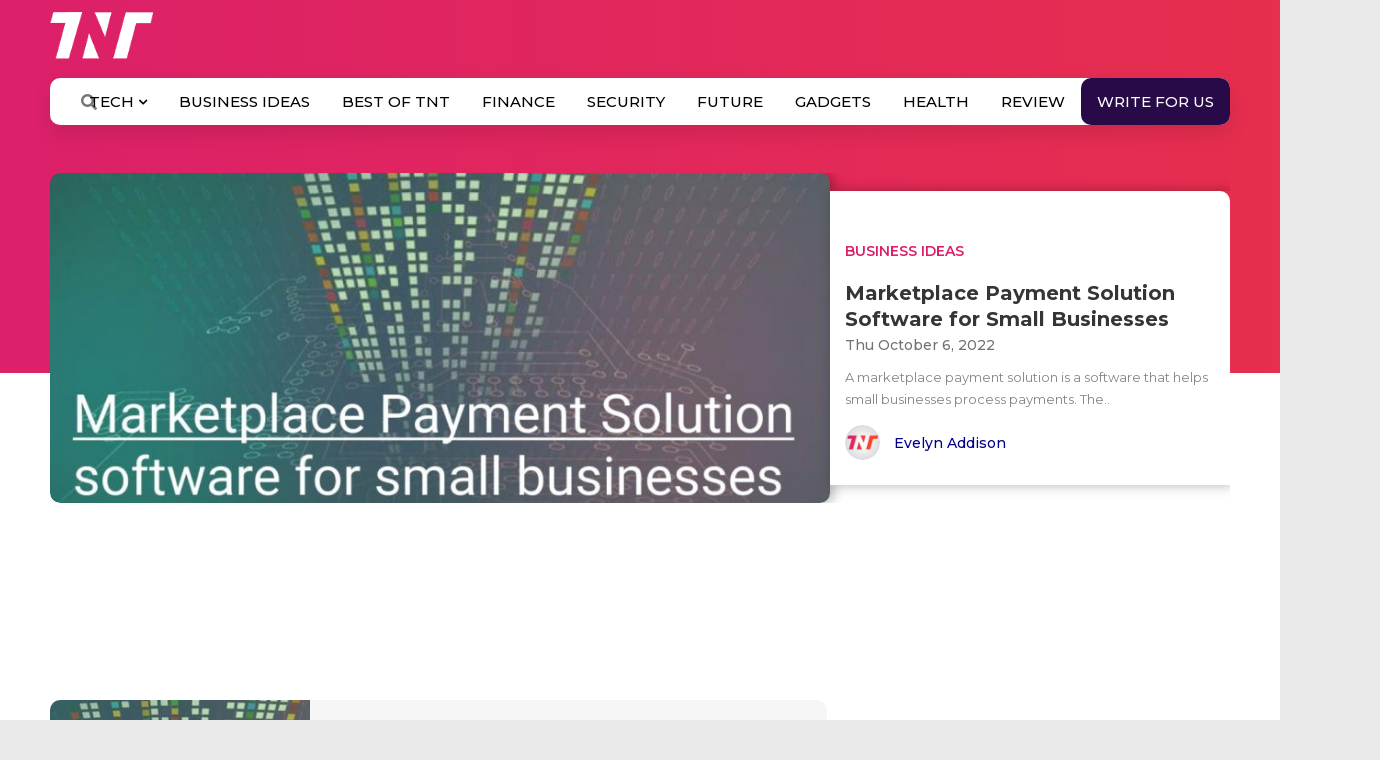

--- FILE ---
content_type: text/html; charset=UTF-8
request_url: https://www.the-next-tech.com/tag/marketplace-payment-solution-software/
body_size: 25851
content:

<!DOCTYPE html>
<html lang="en-US" xmlns:og="http://opengraphprotocol.org/schema/" xmlns:fb="http://www.facebook.com/2008/fbml" prefix="og: https://ogp.me/ns#">
   <head>
      <div class="onloadDiv" id="loadid" style="display: block;">
         <!-- <h2 style="margin-top: 200px;" align="center"> Loading ...</h2> -->
         <span class="table-d">
         <span class="cell-d">
               <!-- <span class="x-l"><img src="https://www.the-next-tech.com/wp-content/themes/colormag/images/tnt-loader.svg" alt="loader TNT"></span>
               <h2>Loading Content...</h2> -->
               <!-- <img src="https://www.the-next-tech.com/wp-content/themes/colormag/images/logo_02.png" class="logo-loader" alt="logo"> -->
               <lottie-player src="https://www.the-next-tech.com/wp-content/themes/colormag/css/lf30_editor_kcgmkgol.json" background="transparent" speed="1" style="width: 450px; height: 450px; margin:0 auto" loop autoplay></lottie-player>
               <script src="https://unpkg.com/@lottiefiles/lottie-player@latest/dist/lottie-player.js"></script> 
            </span>
         </span>
      </div>
      <style type="text/css">
         .onloadDiv {position: fixed; z-index: 99999999; top: 0; right: 0; bottom: 0; left: 0; display: block; background: #ffffff; }
         .table-d {display: flex; width: 100%; height: 100%;  justify-content: center;align-items: center; }
         .cell-d img.logo-loader{ margin-bottom:-150px }
         .cell-d {  vertical-align: middle; text-align: center; padding: 20px; }
         .onloadDiv h2 {display: block; font-size: 21px; padding-top: 31px; line-height: normal; font-weight: 500; color: #C7220A; text-transform: uppercase; }
         .x-l {display: block; width: 100%;  }
         .x-l img {width: 150px; display: block; margin: auto; }
         .onloadDiv h2 span {
         display: block;
         }
     </style>
      <!-- Global site tag (gtag.js) - Google Analytics -->
      <script async src="https://www.googletagmanager.com/gtag/js?id=UA-134625216-1"></script>
      <script>
         window.dataLayer = window.dataLayer || [];
         function gtag(){dataLayer.push(arguments);}
         gtag('js', new Date());
         
         gtag('config', 'UA-134625216-1');
      </script>

      
      <meta charset="UTF-8"/>
      <meta name="viewport" content="width=device-width, initial-scale=1">
      <meta name="title" content=" Marketplace Payment Solution Software for Small Businesses"/>
      <link rel="profile" href="https://gmpg.org/xfn/11"/>
      <link rel="shortcut icon" href="https://www.the-next-tech.com/wp-content/themes/colormag/images/favicon.ico" type="image/x-icon">
      <link rel="pingback" href="https://www.the-next-tech.com/xmlrpc.php"/>
      <link rel="stylesheet" href="https://stackpath.bootstrapcdn.com/font-awesome/4.7.0/css/font-awesome.min.css" integrity="sha384-wvfXpqpZZVQGK6TAh5PVlGOfQNHSoD2xbE+QkPxCAFlNEevoEH3Sl0sibVcOQVnN" crossorigin="anonymous">
      
      <script type='application/ld+json'>
         {
         "@context": "https://schema.org",
         "@type": "Organization",
         "url": "https://www.the-next-tech.com/",
         "logo": "https://www.the-next-tech.com/wp-content/themes/colormag/images/logo_02.png",
         "sameAs" : [ "https://twitter.com/TheNextTech2018",
         "https://www.facebook.com/TheNextTech2018",
         "https://www.linkedin.com/company/the-next-tech"],
         "contactPoint" : [
         { "@type" : "ContactPoint",
         "telephone" : "+91-998-2-716-291",
         "contactType" : "sales"
         } ]
         }
      </script>	
      <!-- Facebook Pixel Code -->
      <script>
         !function(f,b,e,v,n,t,s)
         {if(f.fbq)return;n=f.fbq=function(){n.callMethod?
         n.callMethod.apply(n,arguments):n.queue.push(arguments)};
         if(!f._fbq)f._fbq=n;n.push=n;n.loaded=!0;n.version='2.0';
         n.queue=[];t=b.createElement(e);t.async=!0;
         t.src=v;s=b.getElementsByTagName(e)[0];
         s.parentNode.insertBefore(t,s)}(window, document,'script',
         'https://connect.facebook.net/en_US/fbevents.js');
         fbq('init', '2302189530045127');
         fbq('track', 'PageView');
      </script>
      <noscript><img height="1" width="1" style="display:none" src="https://www.facebook.com/tr?id=2302189530045127&ev=PageView&noscript=1" /></noscript>
<!-- Global site tag (gtag.js) - Google Ads: 395957805 -->
<script async src="https://www.googletagmanager.com/gtag/js?id=AW-395957805"></script>
<script>
window.dataLayer = window.dataLayer || [];
function gtag(){dataLayer.push(arguments);}
gtag('js', new Date());
gtag('config', 'AW-395957805');
</script> 
	   <script async src="https://pagead2.googlesyndication.com/pagead/js/adsbygoogle.js?client=ca-pub-9864771813712812"
     crossorigin="anonymous"></script>
      
<!-- Search Engine Optimization by Rank Math PRO - https://s.rankmath.com/home -->
<title>Marketplace Payment Solution Software Archives - The Next Tech</title>
<meta name="robots" content="follow, index, max-snippet:-1, max-video-preview:-1, max-image-preview:large"/>
<link rel="canonical" href="https://www.the-next-tech.com/tag/marketplace-payment-solution-software/" />
<meta property="og:locale" content="en_US" />
<meta property="og:type" content="article" />
<meta property="og:title" content="Marketplace Payment Solution Software Archives - The Next Tech" />
<meta property="og:url" content="https://www.the-next-tech.com/tag/marketplace-payment-solution-software/" />
<meta property="og:site_name" content="The Next Tech" />
<meta property="article:publisher" content="https://www.facebook.com/TheNextTech2018" />
<meta property="og:image" content="https://s3.amazonaws.com/static.the-next-tech.com/wp-content/uploads/2020/04/19164409/48365479_1839860756140462_3228884257682227200_n.jpg" />
<meta property="og:image:secure_url" content="https://s3.amazonaws.com/static.the-next-tech.com/wp-content/uploads/2020/04/19164409/48365479_1839860756140462_3228884257682227200_n.jpg" />
<meta property="og:image:width" content="851" />
<meta property="og:image:height" content="315" />
<meta property="og:image:type" content="image/jpeg" />
<meta name="twitter:card" content="summary_large_image" />
<meta name="twitter:title" content="Marketplace Payment Solution Software Archives - The Next Tech" />
<meta name="twitter:site" content="@TheNextTech2018" />
<meta name="twitter:image" content="https://s3.amazonaws.com/static.the-next-tech.com/wp-content/uploads/2020/04/19164409/48365479_1839860756140462_3228884257682227200_n.jpg" />
<meta name="twitter:label1" content="Posts" />
<meta name="twitter:data1" content="1" />
<script type="application/ld+json" class="rank-math-schema-pro">{"@context":"https://schema.org","@graph":[{"@type":"Organization","@id":"https://www.the-next-tech.com/#organization","name":"The Next Tech","url":"https://www.the-next-tech.com","email":"info@the-next-tech.com","logo":{"@type":"ImageObject","@id":"https://www.the-next-tech.com/#logo","url":"https://www.the-next-tech.com/wp-content/uploads/2020/07/tnt_logo-3.png","caption":"The Next Tech","inLanguage":"en-US","width":"80","height":"80"}},{"@type":"WebSite","@id":"https://www.the-next-tech.com/#website","url":"https://www.the-next-tech.com","name":"The Next Tech","publisher":{"@id":"https://www.the-next-tech.com/#organization"},"inLanguage":"en-US"},{"@type":"CollectionPage","@id":"https://www.the-next-tech.com/tag/marketplace-payment-solution-software/#webpage","url":"https://www.the-next-tech.com/tag/marketplace-payment-solution-software/","name":"Marketplace Payment Solution Software Archives - The Next Tech","isPartOf":{"@id":"https://www.the-next-tech.com/#website"},"inLanguage":"en-US"}]}</script>
<!-- /Rank Math WordPress SEO plugin -->

<link rel='dns-prefetch' href='//ajax.googleapis.com' />
<link rel='dns-prefetch' href='//use.fontawesome.com' />
<link rel='dns-prefetch' href='//fonts.googleapis.com' />
<link rel="alternate" type="application/rss+xml" title="The Next Tech &raquo; Feed" href="https://www.the-next-tech.com/feed/" />
<link rel="alternate" type="application/rss+xml" title="The Next Tech &raquo; Comments Feed" href="https://www.the-next-tech.com/comments/feed/" />
<link rel="alternate" type="application/rss+xml" title="The Next Tech &raquo; Marketplace Payment Solution Software Tag Feed" href="https://www.the-next-tech.com/tag/marketplace-payment-solution-software/feed/" />
<link rel="alternate" type="application/rss+xml" title="The Next Tech &raquo; Stories Feed" href="https://www.the-next-tech.com/web-stories/feed/"><style type="text/css">
img.wp-smiley,
img.emoji {
	display: inline !important;
	border: none !important;
	box-shadow: none !important;
	height: 1em !important;
	width: 1em !important;
	margin: 0 .07em !important;
	vertical-align: -0.1em !important;
	background: none !important;
	padding: 0 !important;
}
</style>
	<link rel='stylesheet' id='scap.flashblock-css'  href='https://www.the-next-tech.com/wp-content/plugins/compact-wp-audio-player/css/flashblock.css?ver=5.8.2' type='text/css' media='all' />
<link rel='stylesheet' id='scap.player-css'  href='https://www.the-next-tech.com/wp-content/plugins/compact-wp-audio-player/css/player.css?ver=5.8.2' type='text/css' media='all' />
<link rel='stylesheet' id='structured-content-frontend-css'  href='https://www.the-next-tech.com/wp-content/plugins/structured-content/dist/blocks.style.build.css?ver=1.4.6' type='text/css' media='all' />
<link rel='stylesheet' id='wp-block-library-css'  href='https://www.the-next-tech.com/wp-includes/css/dist/block-library/style.min.css?ver=5.8.2' type='text/css' media='all' />
<link rel='stylesheet' id='contact-form-7-css'  href='https://www.the-next-tech.com/wp-content/plugins/contact-form-7/includes/css/styles.css?ver=5.5.3' type='text/css' media='all' />
<link rel='stylesheet' id='dashicons-css'  href='https://www.the-next-tech.com/wp-includes/css/dashicons.min.css?ver=5.8.2' type='text/css' media='all' />
<link rel='stylesheet' id='post-views-counter-frontend-css'  href='https://www.the-next-tech.com/wp-content/plugins/post-views-counter/css/frontend.min.css?ver=1.4.4' type='text/css' media='all' />
<link rel='stylesheet' id='estilo-css'  href='https://www.the-next-tech.com/wp-content/plugins/simple-code-highlighter/estilo.css?ver=5.8.2' type='text/css' media='all' />
<link rel='stylesheet' id='wpmm_fontawesome_css-css'  href='https://www.the-next-tech.com/wp-content/plugins/wp-megamenu/assets/font-awesome-4.7.0/css/font-awesome.min.css?ver=4.7.0' type='text/css' media='all' />
<link rel='stylesheet' id='wpmm_icofont_css-css'  href='https://www.the-next-tech.com/wp-content/plugins/wp-megamenu/assets/icofont/icofont.min.css?ver=1.0.1' type='text/css' media='all' />
<link rel='stylesheet' id='wpmm_css-css'  href='https://www.the-next-tech.com/wp-content/plugins/wp-megamenu/assets/css/wpmm.css?ver=1.4.2' type='text/css' media='all' />
<link rel='stylesheet' id='wp_megamenu_generated_css-css'  href='https://www.the-next-tech.com/wp-content/uploads/wp-megamenu/wp-megamenu.css?ver=1.4.2' type='text/css' media='all' />
<link rel='stylesheet' id='featuresbox_css-css'  href='https://www.the-next-tech.com/wp-content/plugins/wp-megamenu/addons/wpmm-featuresbox/wpmm-featuresbox.css?ver=1' type='text/css' media='all' />
<link rel='stylesheet' id='postgrid_css-css'  href='https://www.the-next-tech.com/wp-content/plugins/wp-megamenu/addons/wpmm-gridpost/wpmm-gridpost.css?ver=1' type='text/css' media='all' />
<link rel='stylesheet' id='ppress-frontend-css'  href='https://www.the-next-tech.com/wp-content/plugins/wp-user-avatar/assets/css/frontend.min.css?ver=4.15.2' type='text/css' media='all' />
<link rel='stylesheet' id='ppress-flatpickr-css'  href='https://www.the-next-tech.com/wp-content/plugins/wp-user-avatar/assets/flatpickr/flatpickr.min.css?ver=4.15.2' type='text/css' media='all' />
<link rel='stylesheet' id='ppress-select2-css'  href='https://www.the-next-tech.com/wp-content/plugins/wp-user-avatar/assets/select2/select2.min.css?ver=5.8.2' type='text/css' media='all' />
<link rel='stylesheet' id='wpcf7-redirect-script-frontend-css'  href='https://www.the-next-tech.com/wp-content/plugins/wpcf7-redirect/build/css/wpcf7-redirect-frontend.min.css?ver=5.8.2' type='text/css' media='all' />
<link rel='stylesheet' id='ez-icomoon-css'  href='https://www.the-next-tech.com/wp-content/plugins/easy-table-of-contents/vendor/icomoon/style.min.css?ver=2.0.17' type='text/css' media='all' />
<link rel='stylesheet' id='ez-toc-css'  href='https://www.the-next-tech.com/wp-content/plugins/easy-table-of-contents/assets/css/screen.min.css?ver=2.0.17' type='text/css' media='all' />
<style id='ez-toc-inline-css' type='text/css'>
div#ez-toc-container p.ez-toc-title {font-size: 120%;}div#ez-toc-container p.ez-toc-title {font-weight: 600;}div#ez-toc-container ul li {font-size: 16px;}div#ez-toc-container {width: 100%;}
</style>
<link rel='stylesheet' id='wpb-pcf-sweetalert2-css'  href='https://www.the-next-tech.com/wp-content/plugins/wpb-popup-for-contact-form-7/assets/css/sweetalert2.min.css?ver=11.4.8' type='text/css' media='all' />
<link rel='stylesheet' id='wpb-pcf-styles-css'  href='https://www.the-next-tech.com/wp-content/plugins/wpb-popup-for-contact-form-7/assets/css/frontend.css?ver=1.0' type='text/css' media='all' />
<style id='wpb-pcf-styles-inline-css' type='text/css'>

		.wpb-pcf-btn-default,
		.wpb-pcf-form-style-true input[type=submit],
		.wpb-pcf-form-style-true input[type=button],
		.wpb-pcf-form-style-true input[type=submit],
		.wpb-pcf-form-style-true input[type=button]{
			color: #ffffff!important;
			background: #dc206a!important;
		}
		.wpb-pcf-btn-default:hover, .wpb-pcf-btn-default:focus,
		.wpb-pcf-form-style-true input[type=submit]:hover, .wpb-pcf-form-style-true input[type=submit]:focus,
		.wpb-pcf-form-style-true input[type=button]:hover, .wpb-pcf-form-style-true input[type=button]:focus,
		.wpb-pcf-form-style-true input[type=submit]:hover,
		.wpb-pcf-form-style-true input[type=button]:hover,
		.wpb-pcf-form-style-true input[type=submit]:focus,
		.wpb-pcf-form-style-true input[type=button]:focus {
			color: #dc206a!important;
			background: #ffffff!important;
		}
</style>
<link rel='stylesheet' id='colormag_style-css'  href='https://www.the-next-tech.com/wp-content/themes/colormag/style.css?ver=5.8.2' type='text/css' media='all' />
<link rel='stylesheet' id='bootstrap-min-style-css'  href='https://www.the-next-tech.com/wp-content/themes/colormag/css/bootstrap.min.css?ver=5.8.2' type='text/css' media='screen' />
<link rel='stylesheet' id='theme-style-css'  href='https://www.the-next-tech.com/wp-content/themes/colormag/css/theme-style.css?ver=5.8.2' type='text/css' media='screen' />
<link rel='stylesheet' id='custom-style-css'  href='https://www.the-next-tech.com/wp-content/themes/colormag/css/custom-style.css?ver=2.4' type='text/css' media='screen' />
<link rel='stylesheet' id='media-style-css'  href='https://www.the-next-tech.com/wp-content/themes/colormag/css/media.css?ver=5.8.2' type='text/css' media='screen' />
<link rel='stylesheet' id='all-style-css'  href='https://use.fontawesome.com/releases/v5.0.8/css/all.css?ver=5.8.2' type='text/css' media='screen' />
<link rel='stylesheet' id='montserrat-font-css'  href='https://fonts.googleapis.com/css?family=Montserrat%3A300%2C400%2C500%2C600%2C700&#038;ver=5.8.2' type='text/css' media='screen' />
<link rel='stylesheet' id='poppins-css'  href='//fonts.googleapis.com/css?family=Poppins%3A100%2C100italic%2C200%2C200italic%2C300%2C300italic%2Cregular%2Citalic%2C500%2C500italic%2C600%2C600italic%2C700%2C700italic%2C800%2C800italic%2C900%2C900italic&#038;ver=1.4.2' type='text/css' media='all' />
<link rel='stylesheet' id='oswald-css'  href='//fonts.googleapis.com/css?family=Oswald%3A200%2C300%2Cregular%2C500%2C600%2C700&#038;ver=1.4.2' type='text/css' media='all' />
<script type='text/javascript' src='https://www.the-next-tech.com/wp-content/plugins/compact-wp-audio-player/js/soundmanager2-nodebug-jsmin.js?ver=5.8.2' id='scap.soundmanager2-js'></script>
<script type='text/javascript' src='https://ajax.googleapis.com/ajax/libs/jquery/3.3.1/jquery.min.js?ver=5.8.2#asyncload' id='jquery-js'></script>
<script type='text/javascript' src='https://www.the-next-tech.com/wp-content/plugins/wp-megamenu/addons/wpmm-featuresbox/wpmm-featuresbox.js?ver=1' id='featuresbox-style-js'></script>
<script type='text/javascript' id='postgrid-style-js-extra'>
/* <![CDATA[ */
var postgrid_ajax_load = {"ajax_url":"https:\/\/www.the-next-tech.com\/wp-admin\/admin-ajax.php","redirecturl":"https:\/\/www.the-next-tech.com\/"};
/* ]]> */
</script>
<script type='text/javascript' src='https://www.the-next-tech.com/wp-content/plugins/wp-megamenu/addons/wpmm-gridpost/wpmm-gridpost.js?ver=1' id='postgrid-style-js'></script>
<script type='text/javascript' src='https://www.the-next-tech.com/wp-content/plugins/wp-user-avatar/assets/flatpickr/flatpickr.min.js?ver=4.15.2' id='ppress-flatpickr-js'></script>
<script type='text/javascript' src='https://www.the-next-tech.com/wp-content/plugins/wp-user-avatar/assets/select2/select2.min.js?ver=4.15.2' id='ppress-select2-js'></script>
<script type='text/javascript' id='wp-statistics-tracker-js-extra'>
/* <![CDATA[ */
var WP_Statistics_Tracker_Object = {"hitRequestUrl":"https:\/\/www.the-next-tech.com\/rest\/wp-statistics\/v2\/hit?wp_statistics_hit_rest=yes&track_all=1&current_page_type=post_tag&current_page_id=15299&search_query&page_uri=L3RhZy9tYXJrZXRwbGFjZS1wYXltZW50LXNvbHV0aW9uLXNvZnR3YXJlLw=","keepOnlineRequestUrl":"https:\/\/www.the-next-tech.com\/rest\/wp-statistics\/v2\/online?wp_statistics_hit_rest=yes&track_all=1&current_page_type=post_tag&current_page_id=15299&search_query&page_uri=L3RhZy9tYXJrZXRwbGFjZS1wYXltZW50LXNvbHV0aW9uLXNvZnR3YXJlLw=","option":{"dntEnabled":false,"cacheCompatibility":"1"}};
/* ]]> */
</script>
<script type='text/javascript' src='https://www.the-next-tech.com/wp-content/plugins/wp-statistics/assets/js/tracker.js?ver=5.8.2' id='wp-statistics-tracker-js'></script>
<!--[if lte IE 8]>
<script type='text/javascript' src='https://www.the-next-tech.com/wp-content/themes/colormag/js/html5shiv.min.js?ver=5.8.2' id='html5-js'></script>
<![endif]-->
<script type='text/javascript' src='https://www.the-next-tech.com/wp-content/themes/colormag/js/bootstrap.min.js?ver=5.8.2#asyncload' id='bootstrap-min-js-js'></script>
<script type='text/javascript' id='custom-js-js-extra'>
/* <![CDATA[ */
var ajax_register_object = {"ajaxurl":"https:\/\/www.the-next-tech.com\/wp-admin\/admin-ajax.php"};
/* ]]> */
</script>
<script type='text/javascript' src='https://www.the-next-tech.com/wp-content/themes/colormag/js/custom.min.js?ver=5.8.2#asyncload' id='custom-js-js'></script>
<script type='text/javascript' src='https://www.the-next-tech.com/wp-content/themes/colormag/js/jquery.validate.min.js?ver=5.8.2#asyncload' id='jquery-validate-js'></script>
<script type='text/javascript' src='https://www.the-next-tech.com/wp-content/themes/colormag/js/form-validation.min.js?ver=5.8.2#asyncload' id='form-validation-js'></script>
<script type='text/javascript' src='https://www.the-next-tech.com/wp-content/themes/colormag/js/intersection-observer.min.js?ver=5.8.2#asyncload' id='intersection-observer-js'></script>
<link rel="https://api.w.org/" href="https://www.the-next-tech.com/rest/" /><link rel="alternate" type="application/json" href="https://www.the-next-tech.com/rest/wp/v2/tags/15299" /><link rel="EditURI" type="application/rsd+xml" title="RSD" href="https://www.the-next-tech.com/xmlrpc.php?rsd" />
<link rel="wlwmanifest" type="application/wlwmanifest+xml" href="https://www.the-next-tech.com/wp-includes/wlwmanifest.xml" /> 
<meta name="generator" content="WordPress 5.8.2" />
<style type="text/css">0</style><style>.wp-megamenu-wrap &gt; ul.wp-megamenu &gt; li.wpmm_mega_menu &gt; .wpmm-strees-row-container 
                        &gt; ul.wp-megamenu-sub-menu { width: 100% !important;}.wp-megamenu &gt; li.wp-megamenu-item-935.wpmm-item-fixed-width  &gt; ul.wp-megamenu-sub-menu { width: 100% !important;}.wpmm-nav-wrap ul.wp-megamenu&gt;li ul.wp-megamenu-sub-menu #wp-megamenu-item-935&gt;a { }.wpmm-nav-wrap .wp-megamenu&gt;li&gt;ul.wp-megamenu-sub-menu li#wp-megamenu-item-935&gt;a { }li#wp-megamenu-item-935&gt; ul ul ul&gt; li { width: 100%; display: inline-block;} li#wp-megamenu-item-935 a { }#wp-megamenu-item-935&gt; .wp-megamenu-sub-menu { }.wp-megamenu-wrap &gt; ul.wp-megamenu &gt; li.wpmm_mega_menu &gt; .wpmm-strees-row-container 
                        &gt; ul.wp-megamenu-sub-menu { width: 100% !important;}.wp-megamenu &gt; li.wp-megamenu-item-358.wpmm-item-fixed-width  &gt; ul.wp-megamenu-sub-menu { width: 100% !important;}.wpmm-nav-wrap ul.wp-megamenu&gt;li ul.wp-megamenu-sub-menu #wp-megamenu-item-358&gt;a { }.wpmm-nav-wrap .wp-megamenu&gt;li&gt;ul.wp-megamenu-sub-menu li#wp-megamenu-item-358&gt;a { }li#wp-megamenu-item-358&gt; ul ul ul&gt; li { width: 100%; display: inline-block;} li#wp-megamenu-item-358 a { }#wp-megamenu-item-358&gt; .wp-megamenu-sub-menu { }.wp-megamenu-wrap &gt; ul.wp-megamenu &gt; li.wpmm_mega_menu &gt; .wpmm-strees-row-container 
                        &gt; ul.wp-megamenu-sub-menu { width: 100% !important;}.wp-megamenu &gt; li.wp-megamenu-item-4406.wpmm-item-fixed-width  &gt; ul.wp-megamenu-sub-menu { width: 100% !important;}.wpmm-nav-wrap ul.wp-megamenu&gt;li ul.wp-megamenu-sub-menu #wp-megamenu-item-4406&gt;a { }.wpmm-nav-wrap .wp-megamenu&gt;li&gt;ul.wp-megamenu-sub-menu li#wp-megamenu-item-4406&gt;a { }li#wp-megamenu-item-4406&gt; ul ul ul&gt; li { width: 100%; display: inline-block;} li#wp-megamenu-item-4406 a { }#wp-megamenu-item-4406&gt; .wp-megamenu-sub-menu { }.wp-megamenu-wrap &gt; ul.wp-megamenu &gt; li.wpmm_mega_menu &gt; .wpmm-strees-row-container 
                        &gt; ul.wp-megamenu-sub-menu { width: 100% !important;}.wp-megamenu &gt; li.wp-megamenu-item-1506.wpmm-item-fixed-width  &gt; ul.wp-megamenu-sub-menu { width: 100% !important;}.wpmm-nav-wrap ul.wp-megamenu&gt;li ul.wp-megamenu-sub-menu #wp-megamenu-item-1506&gt;a { }.wpmm-nav-wrap .wp-megamenu&gt;li&gt;ul.wp-megamenu-sub-menu li#wp-megamenu-item-1506&gt;a { }li#wp-megamenu-item-1506&gt; ul ul ul&gt; li { width: 100%; display: inline-block;} li#wp-megamenu-item-1506 a { }#wp-megamenu-item-1506&gt; .wp-megamenu-sub-menu { }.wp-megamenu-wrap &gt; ul.wp-megamenu &gt; li.wpmm_mega_menu &gt; .wpmm-strees-row-container 
                        &gt; ul.wp-megamenu-sub-menu { width: 100% !important;}.wp-megamenu &gt; li.wp-megamenu-item-1563.wpmm-item-fixed-width  &gt; ul.wp-megamenu-sub-menu { width: 100% !important;}.wpmm-nav-wrap ul.wp-megamenu&gt;li ul.wp-megamenu-sub-menu #wp-megamenu-item-1563&gt;a { }.wpmm-nav-wrap .wp-megamenu&gt;li&gt;ul.wp-megamenu-sub-menu li#wp-megamenu-item-1563&gt;a { }li#wp-megamenu-item-1563&gt; ul ul ul&gt; li { width: 100%; display: inline-block;} li#wp-megamenu-item-1563 a { }#wp-megamenu-item-1563&gt; .wp-megamenu-sub-menu { }.wp-megamenu-wrap &gt; ul.wp-megamenu &gt; li.wpmm_mega_menu &gt; .wpmm-strees-row-container 
                        &gt; ul.wp-megamenu-sub-menu { width: 100% !important;}.wp-megamenu &gt; li.wp-megamenu-item-391.wpmm-item-fixed-width  &gt; ul.wp-megamenu-sub-menu { width: 100% !important;}.wpmm-nav-wrap ul.wp-megamenu&gt;li ul.wp-megamenu-sub-menu #wp-megamenu-item-391&gt;a { }.wpmm-nav-wrap .wp-megamenu&gt;li&gt;ul.wp-megamenu-sub-menu li#wp-megamenu-item-391&gt;a { }li#wp-megamenu-item-391&gt; ul ul ul&gt; li { width: 100%; display: inline-block;} li#wp-megamenu-item-391 a { }#wp-megamenu-item-391&gt; .wp-megamenu-sub-menu { }.wp-megamenu-wrap &gt; ul.wp-megamenu &gt; li.wpmm_mega_menu &gt; .wpmm-strees-row-container 
                        &gt; ul.wp-megamenu-sub-menu { width: 100% !important;}.wp-megamenu &gt; li.wp-megamenu-item-361.wpmm-item-fixed-width  &gt; ul.wp-megamenu-sub-menu { width: 100% !important;}.wpmm-nav-wrap ul.wp-megamenu&gt;li ul.wp-megamenu-sub-menu #wp-megamenu-item-361&gt;a { }.wpmm-nav-wrap .wp-megamenu&gt;li&gt;ul.wp-megamenu-sub-menu li#wp-megamenu-item-361&gt;a { }li#wp-megamenu-item-361&gt; ul ul ul&gt; li { width: 100%; display: inline-block;} li#wp-megamenu-item-361 a { }#wp-megamenu-item-361&gt; .wp-megamenu-sub-menu { }.wp-megamenu-wrap &gt; ul.wp-megamenu &gt; li.wpmm_mega_menu &gt; .wpmm-strees-row-container 
                        &gt; ul.wp-megamenu-sub-menu { width: 100% !important;}.wp-megamenu &gt; li.wp-megamenu-item-11147.wpmm-item-fixed-width  &gt; ul.wp-megamenu-sub-menu { width: 100% !important;}.wpmm-nav-wrap ul.wp-megamenu&gt;li ul.wp-megamenu-sub-menu #wp-megamenu-item-11147&gt;a { }.wpmm-nav-wrap .wp-megamenu&gt;li&gt;ul.wp-megamenu-sub-menu li#wp-megamenu-item-11147&gt;a { }li#wp-megamenu-item-11147&gt; ul ul ul&gt; li { width: 100%; display: inline-block;} li#wp-megamenu-item-11147 a { }#wp-megamenu-item-11147&gt; .wp-megamenu-sub-menu { }.wp-megamenu-wrap &gt; ul.wp-megamenu &gt; li.wpmm_mega_menu &gt; .wpmm-strees-row-container 
                        &gt; ul.wp-megamenu-sub-menu { width: 100% !important;}.wp-megamenu &gt; li.wp-megamenu-item-4408.wpmm-item-fixed-width  &gt; ul.wp-megamenu-sub-menu { width: 100% !important;}.wpmm-nav-wrap ul.wp-megamenu&gt;li ul.wp-megamenu-sub-menu #wp-megamenu-item-4408&gt;a { }.wpmm-nav-wrap .wp-megamenu&gt;li&gt;ul.wp-megamenu-sub-menu li#wp-megamenu-item-4408&gt;a { }li#wp-megamenu-item-4408&gt; ul ul ul&gt; li { width: 100%; display: inline-block;} li#wp-megamenu-item-4408 a { }#wp-megamenu-item-4408&gt; .wp-megamenu-sub-menu { }.wp-megamenu-wrap &gt; ul.wp-megamenu &gt; li.wpmm_mega_menu &gt; .wpmm-strees-row-container 
                        &gt; ul.wp-megamenu-sub-menu { width: 100% !important;}.wp-megamenu &gt; li.wp-megamenu-item-383.wpmm-item-fixed-width  &gt; ul.wp-megamenu-sub-menu { width: 100% !important;}.wpmm-nav-wrap ul.wp-megamenu&gt;li ul.wp-megamenu-sub-menu #wp-megamenu-item-383&gt;a { }.wpmm-nav-wrap .wp-megamenu&gt;li&gt;ul.wp-megamenu-sub-menu li#wp-megamenu-item-383&gt;a { }li#wp-megamenu-item-383&gt; ul ul ul&gt; li { width: 100%; display: inline-block;} li#wp-megamenu-item-383 a { }#wp-megamenu-item-383&gt; .wp-megamenu-sub-menu { }.wp-megamenu-wrap &gt; ul.wp-megamenu &gt; li.wpmm_mega_menu &gt; .wpmm-strees-row-container 
                        &gt; ul.wp-megamenu-sub-menu { width: 100% !important;}.wp-megamenu &gt; li.wp-megamenu-item-1475.wpmm-item-fixed-width  &gt; ul.wp-megamenu-sub-menu { width: 100% !important;}.wpmm-nav-wrap ul.wp-megamenu&gt;li ul.wp-megamenu-sub-menu #wp-megamenu-item-1475&gt;a { }.wpmm-nav-wrap .wp-megamenu&gt;li&gt;ul.wp-megamenu-sub-menu li#wp-megamenu-item-1475&gt;a { }li#wp-megamenu-item-1475&gt; ul ul ul&gt; li { width: 100%; display: inline-block;} li#wp-megamenu-item-1475 a { }#wp-megamenu-item-1475&gt; .wp-megamenu-sub-menu { }.wp-megamenu-wrap &gt; ul.wp-megamenu &gt; li.wpmm_mega_menu &gt; .wpmm-strees-row-container 
                        &gt; ul.wp-megamenu-sub-menu { width: 100% !important;}.wp-megamenu &gt; li.wp-megamenu-item-1476.wpmm-item-fixed-width  &gt; ul.wp-megamenu-sub-menu { width: 100% !important;}.wpmm-nav-wrap ul.wp-megamenu&gt;li ul.wp-megamenu-sub-menu #wp-megamenu-item-1476&gt;a { }.wpmm-nav-wrap .wp-megamenu&gt;li&gt;ul.wp-megamenu-sub-menu li#wp-megamenu-item-1476&gt;a { }li#wp-megamenu-item-1476&gt; ul ul ul&gt; li { width: 100%; display: inline-block;} li#wp-megamenu-item-1476 a { }#wp-megamenu-item-1476&gt; .wp-megamenu-sub-menu { }.wp-megamenu-wrap &gt; ul.wp-megamenu &gt; li.wpmm_mega_menu &gt; .wpmm-strees-row-container 
                        &gt; ul.wp-megamenu-sub-menu { width: 100% !important;}.wp-megamenu &gt; li.wp-megamenu-item-2681.wpmm-item-fixed-width  &gt; ul.wp-megamenu-sub-menu { width: 100% !important;}.wpmm-nav-wrap ul.wp-megamenu&gt;li ul.wp-megamenu-sub-menu #wp-megamenu-item-2681&gt;a { }.wpmm-nav-wrap .wp-megamenu&gt;li&gt;ul.wp-megamenu-sub-menu li#wp-megamenu-item-2681&gt;a { }li#wp-megamenu-item-2681&gt; ul ul ul&gt; li { width: 100%; display: inline-block;} li#wp-megamenu-item-2681 a { }#wp-megamenu-item-2681&gt; .wp-megamenu-sub-menu { }.wp-megamenu-wrap &gt; ul.wp-megamenu &gt; li.wpmm_mega_menu &gt; .wpmm-strees-row-container 
                        &gt; ul.wp-megamenu-sub-menu { width: 100% !important;}.wp-megamenu &gt; li.wp-megamenu-item-32687.wpmm-item-fixed-width  &gt; ul.wp-megamenu-sub-menu { width: 100% !important;}.wpmm-nav-wrap ul.wp-megamenu&gt;li ul.wp-megamenu-sub-menu #wp-megamenu-item-32687&gt;a { }.wpmm-nav-wrap .wp-megamenu&gt;li&gt;ul.wp-megamenu-sub-menu li#wp-megamenu-item-32687&gt;a { }li#wp-megamenu-item-32687&gt; ul ul ul&gt; li { width: 100%; display: inline-block;} li#wp-megamenu-item-32687 a { }#wp-megamenu-item-32687&gt; .wp-megamenu-sub-menu { }.wp-megamenu-wrap &gt; ul.wp-megamenu &gt; li.wpmm_mega_menu &gt; .wpmm-strees-row-container 
                        &gt; ul.wp-megamenu-sub-menu { width: 100% !important;}.wp-megamenu &gt; li.wp-megamenu-item-32769.wpmm-item-fixed-width  &gt; ul.wp-megamenu-sub-menu { width: 100% !important;}.wpmm-nav-wrap ul.wp-megamenu&gt;li ul.wp-megamenu-sub-menu #wp-megamenu-item-32769&gt;a { }.wpmm-nav-wrap .wp-megamenu&gt;li&gt;ul.wp-megamenu-sub-menu li#wp-megamenu-item-32769&gt;a { }li#wp-megamenu-item-32769&gt; ul ul ul&gt; li { width: 100%; display: inline-block;} li#wp-megamenu-item-32769 a { }#wp-megamenu-item-32769&gt; .wp-megamenu-sub-menu { }.wp-megamenu-wrap &gt; ul.wp-megamenu &gt; li.wpmm_mega_menu &gt; .wpmm-strees-row-container 
                        &gt; ul.wp-megamenu-sub-menu { width: 100% !important;}.wp-megamenu &gt; li.wp-megamenu-item-3277.wpmm-item-fixed-width  &gt; ul.wp-megamenu-sub-menu { width: 100% !important;}.wpmm-nav-wrap ul.wp-megamenu&gt;li ul.wp-megamenu-sub-menu #wp-megamenu-item-3277&gt;a { }.wpmm-nav-wrap .wp-megamenu&gt;li&gt;ul.wp-megamenu-sub-menu li#wp-megamenu-item-3277&gt;a { }li#wp-megamenu-item-3277&gt; ul ul ul&gt; li { width: 100%; display: inline-block;} li#wp-megamenu-item-3277 a { }#wp-megamenu-item-3277&gt; .wp-megamenu-sub-menu { }.wp-megamenu-wrap &gt; ul.wp-megamenu &gt; li.wpmm_mega_menu &gt; .wpmm-strees-row-container 
                        &gt; ul.wp-megamenu-sub-menu { width: 100% !important;}.wp-megamenu &gt; li.wp-megamenu-item-3278.wpmm-item-fixed-width  &gt; ul.wp-megamenu-sub-menu { width: 100% !important;}.wpmm-nav-wrap ul.wp-megamenu&gt;li ul.wp-megamenu-sub-menu #wp-megamenu-item-3278&gt;a { }.wpmm-nav-wrap .wp-megamenu&gt;li&gt;ul.wp-megamenu-sub-menu li#wp-megamenu-item-3278&gt;a { }li#wp-megamenu-item-3278&gt; ul ul ul&gt; li { width: 100%; display: inline-block;} li#wp-megamenu-item-3278 a { }#wp-megamenu-item-3278&gt; .wp-megamenu-sub-menu { }.wp-megamenu-wrap &gt; ul.wp-megamenu &gt; li.wpmm_mega_menu &gt; .wpmm-strees-row-container 
                        &gt; ul.wp-megamenu-sub-menu { width: 100% !important;}.wp-megamenu &gt; li.wp-megamenu-item-4118.wpmm-item-fixed-width  &gt; ul.wp-megamenu-sub-menu { width: 100% !important;}.wpmm-nav-wrap ul.wp-megamenu&gt;li ul.wp-megamenu-sub-menu #wp-megamenu-item-4118&gt;a { }.wpmm-nav-wrap .wp-megamenu&gt;li&gt;ul.wp-megamenu-sub-menu li#wp-megamenu-item-4118&gt;a { }li#wp-megamenu-item-4118&gt; ul ul ul&gt; li { width: 100%; display: inline-block;} li#wp-megamenu-item-4118 a { }#wp-megamenu-item-4118&gt; .wp-megamenu-sub-menu { }.wp-megamenu-wrap &gt; ul.wp-megamenu &gt; li.wpmm_mega_menu &gt; .wpmm-strees-row-container 
                        &gt; ul.wp-megamenu-sub-menu { width: 100% !important;}.wp-megamenu &gt; li.wp-megamenu-item-3275.wpmm-item-fixed-width  &gt; ul.wp-megamenu-sub-menu { width: 100% !important;}.wpmm-nav-wrap ul.wp-megamenu&gt;li ul.wp-megamenu-sub-menu #wp-megamenu-item-3275&gt;a { }.wpmm-nav-wrap .wp-megamenu&gt;li&gt;ul.wp-megamenu-sub-menu li#wp-megamenu-item-3275&gt;a { }li#wp-megamenu-item-3275&gt; ul ul ul&gt; li { width: 100%; display: inline-block;} li#wp-megamenu-item-3275 a { }#wp-megamenu-item-3275&gt; .wp-megamenu-sub-menu { }.wp-megamenu-wrap &gt; ul.wp-megamenu &gt; li.wpmm_mega_menu &gt; .wpmm-strees-row-container 
                        &gt; ul.wp-megamenu-sub-menu { width: 100% !important;}.wp-megamenu &gt; li.wp-megamenu-item-13099.wpmm-item-fixed-width  &gt; ul.wp-megamenu-sub-menu { width: 100% !important;}.wpmm-nav-wrap ul.wp-megamenu&gt;li ul.wp-megamenu-sub-menu #wp-megamenu-item-13099&gt;a { }.wpmm-nav-wrap .wp-megamenu&gt;li&gt;ul.wp-megamenu-sub-menu li#wp-megamenu-item-13099&gt;a { }li#wp-megamenu-item-13099&gt; ul ul ul&gt; li { width: 100%; display: inline-block;} li#wp-megamenu-item-13099 a { }#wp-megamenu-item-13099&gt; .wp-megamenu-sub-menu { }.wp-megamenu-wrap &gt; ul.wp-megamenu &gt; li.wpmm_mega_menu &gt; .wpmm-strees-row-container 
                        &gt; ul.wp-megamenu-sub-menu { width: 100% !important;}.wp-megamenu &gt; li.wp-megamenu-item-4116.wpmm-item-fixed-width  &gt; ul.wp-megamenu-sub-menu { width: 100% !important;}.wpmm-nav-wrap ul.wp-megamenu&gt;li ul.wp-megamenu-sub-menu #wp-megamenu-item-4116&gt;a { }.wpmm-nav-wrap .wp-megamenu&gt;li&gt;ul.wp-megamenu-sub-menu li#wp-megamenu-item-4116&gt;a { }li#wp-megamenu-item-4116&gt; ul ul ul&gt; li { width: 100%; display: inline-block;} li#wp-megamenu-item-4116 a { }#wp-megamenu-item-4116&gt; .wp-megamenu-sub-menu { }.wp-megamenu-wrap &gt; ul.wp-megamenu &gt; li.wpmm_mega_menu &gt; .wpmm-strees-row-container 
                        &gt; ul.wp-megamenu-sub-menu { width: 100% !important;}.wp-megamenu &gt; li.wp-megamenu-item-4158.wpmm-item-fixed-width  &gt; ul.wp-megamenu-sub-menu { width: 100% !important;}.wpmm-nav-wrap ul.wp-megamenu&gt;li ul.wp-megamenu-sub-menu #wp-megamenu-item-4158&gt;a { }.wpmm-nav-wrap .wp-megamenu&gt;li&gt;ul.wp-megamenu-sub-menu li#wp-megamenu-item-4158&gt;a { }li#wp-megamenu-item-4158&gt; ul ul ul&gt; li { width: 100%; display: inline-block;} li#wp-megamenu-item-4158 a { }#wp-megamenu-item-4158&gt; .wp-megamenu-sub-menu { }.wp-megamenu-wrap &gt; ul.wp-megamenu &gt; li.wpmm_mega_menu &gt; .wpmm-strees-row-container 
                        &gt; ul.wp-megamenu-sub-menu { width: 100% !important;}.wp-megamenu &gt; li.wp-megamenu-item-4119.wpmm-item-fixed-width  &gt; ul.wp-megamenu-sub-menu { width: 100% !important;}.wpmm-nav-wrap ul.wp-megamenu&gt;li ul.wp-megamenu-sub-menu #wp-megamenu-item-4119&gt;a { }.wpmm-nav-wrap .wp-megamenu&gt;li&gt;ul.wp-megamenu-sub-menu li#wp-megamenu-item-4119&gt;a { }li#wp-megamenu-item-4119&gt; ul ul ul&gt; li { width: 100%; display: inline-block;} li#wp-megamenu-item-4119 a { }#wp-megamenu-item-4119&gt; .wp-megamenu-sub-menu { }.wp-megamenu-wrap &gt; ul.wp-megamenu &gt; li.wpmm_mega_menu &gt; .wpmm-strees-row-container 
                        &gt; ul.wp-megamenu-sub-menu { width: 100% !important;}.wp-megamenu &gt; li.wp-megamenu-item-4110.wpmm-item-fixed-width  &gt; ul.wp-megamenu-sub-menu { width: 100% !important;}.wpmm-nav-wrap ul.wp-megamenu&gt;li ul.wp-megamenu-sub-menu #wp-megamenu-item-4110&gt;a { }.wpmm-nav-wrap .wp-megamenu&gt;li&gt;ul.wp-megamenu-sub-menu li#wp-megamenu-item-4110&gt;a { }li#wp-megamenu-item-4110&gt; ul ul ul&gt; li { width: 100%; display: inline-block;} li#wp-megamenu-item-4110 a { }#wp-megamenu-item-4110&gt; .wp-megamenu-sub-menu { }.wp-megamenu-wrap &gt; ul.wp-megamenu &gt; li.wpmm_mega_menu &gt; .wpmm-strees-row-container 
                        &gt; ul.wp-megamenu-sub-menu { width: 100% !important;}.wp-megamenu &gt; li.wp-megamenu-item-4112.wpmm-item-fixed-width  &gt; ul.wp-megamenu-sub-menu { width: 100% !important;}.wpmm-nav-wrap ul.wp-megamenu&gt;li ul.wp-megamenu-sub-menu #wp-megamenu-item-4112&gt;a { }.wpmm-nav-wrap .wp-megamenu&gt;li&gt;ul.wp-megamenu-sub-menu li#wp-megamenu-item-4112&gt;a { }li#wp-megamenu-item-4112&gt; ul ul ul&gt; li { width: 100%; display: inline-block;} li#wp-megamenu-item-4112 a { }#wp-megamenu-item-4112&gt; .wp-megamenu-sub-menu { }.wp-megamenu-wrap &gt; ul.wp-megamenu &gt; li.wpmm_mega_menu &gt; .wpmm-strees-row-container 
                        &gt; ul.wp-megamenu-sub-menu { width: 100% !important;}.wp-megamenu &gt; li.wp-megamenu-item-4111.wpmm-item-fixed-width  &gt; ul.wp-megamenu-sub-menu { width: 100% !important;}.wpmm-nav-wrap ul.wp-megamenu&gt;li ul.wp-megamenu-sub-menu #wp-megamenu-item-4111&gt;a { }.wpmm-nav-wrap .wp-megamenu&gt;li&gt;ul.wp-megamenu-sub-menu li#wp-megamenu-item-4111&gt;a { }li#wp-megamenu-item-4111&gt; ul ul ul&gt; li { width: 100%; display: inline-block;} li#wp-megamenu-item-4111 a { }#wp-megamenu-item-4111&gt; .wp-megamenu-sub-menu { }.wp-megamenu-wrap &gt; ul.wp-megamenu &gt; li.wpmm_mega_menu &gt; .wpmm-strees-row-container 
                        &gt; ul.wp-megamenu-sub-menu { width: 100% !important;}.wp-megamenu &gt; li.wp-megamenu-item-4113.wpmm-item-fixed-width  &gt; ul.wp-megamenu-sub-menu { width: 100% !important;}.wpmm-nav-wrap ul.wp-megamenu&gt;li ul.wp-megamenu-sub-menu #wp-megamenu-item-4113&gt;a { }.wpmm-nav-wrap .wp-megamenu&gt;li&gt;ul.wp-megamenu-sub-menu li#wp-megamenu-item-4113&gt;a { }li#wp-megamenu-item-4113&gt; ul ul ul&gt; li { width: 100%; display: inline-block;} li#wp-megamenu-item-4113 a { }#wp-megamenu-item-4113&gt; .wp-megamenu-sub-menu { }.wp-megamenu-wrap &gt; ul.wp-megamenu &gt; li.wpmm_mega_menu &gt; .wpmm-strees-row-container 
                        &gt; ul.wp-megamenu-sub-menu { width: 100% !important;}.wp-megamenu &gt; li.wp-megamenu-item-4114.wpmm-item-fixed-width  &gt; ul.wp-megamenu-sub-menu { width: 100% !important;}.wpmm-nav-wrap ul.wp-megamenu&gt;li ul.wp-megamenu-sub-menu #wp-megamenu-item-4114&gt;a { }.wpmm-nav-wrap .wp-megamenu&gt;li&gt;ul.wp-megamenu-sub-menu li#wp-megamenu-item-4114&gt;a { }li#wp-megamenu-item-4114&gt; ul ul ul&gt; li { width: 100%; display: inline-block;} li#wp-megamenu-item-4114 a { }#wp-megamenu-item-4114&gt; .wp-megamenu-sub-menu { }.wp-megamenu-wrap &gt; ul.wp-megamenu &gt; li.wpmm_mega_menu &gt; .wpmm-strees-row-container 
                        &gt; ul.wp-megamenu-sub-menu { width: 100% !important;}.wp-megamenu &gt; li.wp-megamenu-item-4115.wpmm-item-fixed-width  &gt; ul.wp-megamenu-sub-menu { width: 100% !important;}.wpmm-nav-wrap ul.wp-megamenu&gt;li ul.wp-megamenu-sub-menu #wp-megamenu-item-4115&gt;a { }.wpmm-nav-wrap .wp-megamenu&gt;li&gt;ul.wp-megamenu-sub-menu li#wp-megamenu-item-4115&gt;a { }li#wp-megamenu-item-4115&gt; ul ul ul&gt; li { width: 100%; display: inline-block;} li#wp-megamenu-item-4115 a { }#wp-megamenu-item-4115&gt; .wp-megamenu-sub-menu { }.wp-megamenu-wrap &gt; ul.wp-megamenu &gt; li.wpmm_mega_menu &gt; .wpmm-strees-row-container 
                        &gt; ul.wp-megamenu-sub-menu { width: 100% !important;}.wp-megamenu &gt; li.wp-megamenu-item-32770.wpmm-item-fixed-width  &gt; ul.wp-megamenu-sub-menu { width: 100% !important;}.wpmm-nav-wrap ul.wp-megamenu&gt;li ul.wp-megamenu-sub-menu #wp-megamenu-item-32770&gt;a { }.wpmm-nav-wrap .wp-megamenu&gt;li&gt;ul.wp-megamenu-sub-menu li#wp-megamenu-item-32770&gt;a { }li#wp-megamenu-item-32770&gt; ul ul ul&gt; li { width: 100%; display: inline-block;} li#wp-megamenu-item-32770 a { }#wp-megamenu-item-32770&gt; .wp-megamenu-sub-menu { }</style><style></style><!-- Analytics by WP Statistics v14.5 - https://wp-statistics.com/ -->
<meta name='description' content='TNT- The Next Tech is online platform where you can read and write trending technologies, business ideas, finance, security, future news.'/><link rel="icon" href="https://s3.amazonaws.com/static.the-next-tech.com/wp-content/uploads/2018/11/19201132/tnt_fav.png" sizes="32x32" />
<link rel="icon" href="https://s3.amazonaws.com/static.the-next-tech.com/wp-content/uploads/2018/11/19201132/tnt_fav.png" sizes="192x192" />
<link rel="apple-touch-icon" href="https://s3.amazonaws.com/static.the-next-tech.com/wp-content/uploads/2018/11/19201132/tnt_fav.png" />
<meta name="msapplication-TileImage" content="https://s3.amazonaws.com/static.the-next-tech.com/wp-content/uploads/2018/11/19201132/tnt_fav.png" />
		<style type="text/css" id="wp-custom-css">
			


.single_left .entry-content {
    text-align: unset !important;
}
.nexttext-rsidebar {
    display: none !important;
}
#wpdcom .wc-field-submit input[type="submit"] {
    margin-left: 0%;
    position: relative;
    z-index: 1;
}
.table-half-content-box {
    position: relative;
    padding-bottom: 60px;
}

p a:hover { text-decoration: underline;}
.rearrange-input .input-group { border: solid 2px #E32959; border-radius: 4px; }
.rearrange-input .input-group .btn { font-size: 16px !important; border-radius: 0 !important; padding: 6px 20px !important; min-width: inherit;     min-height: 40px}
.rearrange-input .input-group .form-control { border: 0 !important; background: transparent !important; font-size: 15px; color: #353535; padding-left: 20px; font-weight: 500; border: 0;     min-height: 40px}


      .accordion-wrapper-bx .panel .panel-heading{padding: 0;}
            .accordion-wrapper-bx .panel .panel-title a{font-size: 18px;  position:relative; display:block; background-color: #ffeaef; color: #ff3365; font-weight:600; color:#353535; text-decoration: none;    display: flex; position: relative; font-weight: 700; text-align: center;    min-height: 100px;background-color: #fff1f7;color:#e32a51; padding: 15px 40px; align-items: center; justify-content: center;} 
            .accordion-wrapper-bx .accordion-listrow{display: flex !important; flex-wrap: wrap; margin: 0!important; padding: 0 !important; list-style:none !important}
            .accordion-wrapper-bx .accordion-listrow li{padding: 10px; width: 50%;}
            .accordion-wrapper-bx .panel-title a.collapsed{background-color: #ffeaef;  color: #353535;}

             .accordion-wrapper-bx .panel-title a:before { position: absolute; right: 20px; top: 50%; content: '-'; font-size: 20px; color: #ff3365; font-weight: 600; transform: translateY(-50%); }
            .accordion-wrapper-bx .panel-title a.collapsed:before { content: '+'; color:#000}
            .accordion-wrapper-bx .panel-body{padding: 1vw; font-size: 16px; color:#000; font-weight:400; background: #f9f9fa; border-top:0 !important; }







.table-half-content-box #see-more-btn {
    font-size: 16px;
    background: #da2065;
    color: #fff;
    padding: 8px 18px;
    display: inline-block;
    border-radius: 10px;
    font-weight: 600;
    position: absolute;
    bottom: 0;
    left: 0;
	margin:0
}

.table-half-content-box .half-content-box {
    overflow: hidden;
}

.table-half-content-box #see-more-btn:hover{ color: #fff !important;}

:is(.arrow-list-icon, .checklist-icon ){    padding: 0;
    margin: 0;
    list-style: none;}
:is(.checklist-icon,.arrow-list-icon) li {
    background: url('https://s3.amazonaws.com/static.the-next-tech.com/wp-content/uploads/2023/01/27155622/TNT_icon-02.png')no-repeat left center;
    font-size: 16px;
    color: #353535;
    font-weight: 400;
    padding: 6px;
    background-size: 20px;
    padding-left: 27px !important;
    margin: 0 !important;
    line-height: normal !important;
}

.arrow-list-icon li{background: url('https://s3.amazonaws.com/static.the-next-tech.com/wp-content/uploads/2023/01/27155624/TNT_icon-01.png')no-repeat left center;     background-size: 20px;}



.product-itembx-wrap .product-summary-item { display: flex; align-items: center; justify-content: space-between; border-bottom: 1px solid #c6c6c6; padding: 15px 0; margin-bottom: 15px;}
.product-itembx-wrap .product-summary-item:last-child{border-bottom: 0;}
.product-itembx-wrap .product-summary-item .no-bx { width: 60px; font-size: 40px; font-weight: 600; }
.product-itembx-wrap .product-summary-item .left-box{display: flex; align-items: center;}
.product-itembx-wrap .product-summary-item .product-img { width: 80px; height: 80px; margin-right: 20px; }
.product-itembx-wrap .product-summary-item .product-img img { width: 100%; height: 100%; object-fit: cover; }
.product-itembx-wrap .product-summary-item  h3 { font-size: 20px; font-weight: 600; line-height: 20px; margin: auto; }
.product-itembx-wrap .product-summary-item .buy-btn { font-size: 14px;
    background: #42bbe8;
    color: #fff;
    border: solid 1px #42bbe8;
    padding: 8px 15px;
    display: inline-block;
    border-radius: 8px;
    font-weight: 600;
    margin-left: 15px;
    text-align: center; }

/* .product-itembx-wrap .product-summary-item .buy-btn:hover{  color: #42bbe8; background:#fff} */

a.buy-btn:hover{color:#fff !important;}
.sale-price-icon-wrap {position: relative;}
.sale-price-icon-wrap .sale-price-icon {
font-size: 16px; color: #000; font-weight: 600; top: 20px; left: 20px; position: absolute; }

.sale-price-icon-wrap  .sale-price-icon img { width: 100%; margin: 0; max-width: 100px; margin-right: 10px;}



.new-blog-bx { display: block; width: 100%; border-radius: 10px; overflow: hidden; margin-bottom: 25px; box-shadow: 2px 2px 10px rgba(0, 0, 0, 0.1); }
.new-blog-bx .img img { width: 100%; height: 100%; object-fit: cover; transition: 0.3s; -webkit-transition: 0.3s; }
.new-blog-bx .img:hover img { transform: translateY(-5px); -webkit-transform: translateY(-5px); filter: brightness(0.9); }
.new-blog-bx .new-blog-bx-content { display: block; background: #fff; padding: 25px 15px; }
.new-blog-bx .new-blog-bx-content h3 { font-size: 18px; padding: 0px 0 9px; margin: 0; color: #353535;min-height: 56px; font-weight: 600;    line-height: 1.3; }
.new-blog-bx .new-blog-bx-content h3:hover { color: #e1265f; }
.new-blog-bx .new-blog-bx-content h4 { font-size: 15px; font-weight: 500; color: #737373; margin:0 0 13px; }
.new-blog-bx ul li { font-size: 14px; font-weight: 400; color: #737373; position: relative; padding: 2px 0px 2px 15px; }
.new-blog-bx ul{padding: 0; margin: 0;}
.new-blog-bx ul li::marker{font-size: 0;}
.new-blog-bx ul li:before { position: absolute; content: ''; left: 0; top: 9px; width: 4px; height: 4px; border-radius: 50%; background: #737373; }
.buy-btn { font-size: 14px; background: #e1265f; color: #fff; border: solid 1px #e1265f; padding: 6px 13px; display: inline-block; border-radius: 8px; margin-top: 15px; font-weight: 600;     transition: all .2s ease;}
/* a.buy-btn:hover{background: #fff; color:#e1265f;} */

.detail-page.listing-detail iframe{width: 100% !important;}

.single_left .entry-content ol li, .single_left .entry-content ul li {
    clear: both;
    font-weight: 500;
    font-size: 16px;
    margin-bottom: 10px;
    line-height: 1.9;
    padding-left: 10px;
    font-family: Montserrat,sans-serif;
}

.left-detail .data-tabel {background: transparent;}
.left-detail .data-tabel .table {
  border-radius: 8px;
  overflow: hidden;
  width: 100% !important; height: auto !important;}


.border-bottom-pink{
    display: inline-block;
    border-bottom: solid 2px red;
}
.left-detail .data-tabel .table-bordered{border:0;}
.left-detail .data-tabel{border-radius: 8px; margin:0 0 30px}

.left-detail .data-tabel .table{margin:0}

.left-detail .data-tabel .table tr:first-child td {
  background: #280a48;
  color: #fff;
  text-align: center;
  font-size: 15px;
  vertical-align: middle;
  padding: 7px 16px;
  border: solid 1px #3c3b3e;
}

.left-detail .data-tabel .table tr td {
  font-size: 14px;
  vertical-align: middle;
  color: #262626;
  font-weight: 400;
  padding: 7px 10px;
  background: #fae5e9;
  border: solid 1px #b4b4b4;
}

.ez-toc-list {
    padding: 15px 0 !important;
}
#ez-toc-container a.ez-toc-toggle:after{
	    font-size: 24px !important;
}

div#ez-toc-container ul li {
    font-size: 95%;
    padding: 4px 0;
    color: #444;
}

#ez-toc-container {
    -webkit-box-shadow: 0 2px 2px 0 rgb(0 0 0 / 16%), 0 0 0 1px rgb(0 0 0 / 8%);
    box-shadow: 0 2px 2px 0 rgb(0 0 0 / 16%), 0 0 0 1px rgb(0 0 0 / 8%);
    border-radius: 4px !important;
    border: 0 !important;
}


/* .left-detail .global-markets-tabel .table tr:first-child td:first-child {
    background: #fae5e9;
    color: #262626;
    border-color: #b4b4b4;
}
 */




@media(max-width:767px){
	.detail-page.listing-detail iframe{
		    height: auto;
	}
	.left-detail iframe{height:auto !important}
 .benifits-to-make-img{text-align:center; margin:40px 0;}
	
	.product-itembx-wrap .product-summary-item{flex-direction: column;}
	.product-itembx-wrap .product-summary-item .no-bx {width: 40px; font-size: 24px; }
	.product-itembx-wrap .product-summary-item .buy-btn{text-align:center; width:100%}
	
.sale-price-icon-wrap .sale-price-icon img{max-width: 70px;}
	
	
	
    .shk2-table thead{display:none;} 
    .shk2-table tr {display: block;}
    .shk2-table tbody tr{border-bottom: solid 1px #e8e8e8;}
    .shk2-table tbody tr td {padding: 13px;display: block;  border: 0;}
    .shk2-table tr td::before { content: attr(data-title);  font-weight: 700; color: #000;}
    .shk2-table .image-box{margin:0 auto 0 0;}
    .shk2-table ul{margin-left: 13px;}
	
	
	
	.accordion-wrapper-bx .accordion-listrow{    display: block!important;}
	.accordion-wrapper-bx .accordion-listrow li {width: 100%;}
	.accordion-wrapper-bx .panel .panel-title a{min-height:60px}
}		</style>
		      <link rel="stylesheet" type="text/css" href="https://www.the-next-tech.com/wp-content/themes/colormag/style-new.css?v=1.5">
      <link rel="stylesheet" type="text/css" href="https://www.the-next-tech.com/wp-content/themes/colormag/css/owl.carousel.css">
   </head>
   <body data-rsssl=1 class="archive tag tag-marketplace-payment-solution-software tag-15299 wp-custom-logo wp-megamenu  wide">
      <script type="text/javascript">
         document.getElementById("loadid").style.display = "none";
      </script>
            <div id="page" class="hfeed site">
            <header id="masthead" class="site-header  clearfix ">
         <div id="header-text-nav-container" class="clearfix themenu_fordesktop">
                                    <div class="custom-header">
               <div class="container">
                  <div class="mainheader_logo">
                     <a href="https://www.the-next-tech.com"><img src="https://s3.amazonaws.com/static.the-next-tech.com/wp-content/uploads/2024/03/27154808/logo_02.png" alt="The Next Tech logo"></a>
                  </div>
                  <div class="top-header-right">
                     <div class="soial-box">
                        <ul>
                           <li>Download Apps</li>
                           <!-- <li><a href="javascript:void(0);"><i class="fab fa-chrome"></i></a></li> -->
                           <li><a href="https://apps.apple.com/app/id1514726110" target="_blank"><i class="fab fa-app-store-ios"></i></a></li>
                           <li><a href="https://play.google.com/store/apps/details?id=com.tnt2018&hl=en_IN" target="_blank"><i class="fab fa-google-play"></i></a></li>
                           <li><a href="https://chrome.google.com/webstore/detail/tnt/mhhhjknpghihjffdbfjenljicdhjhlcc" target="_blank"><i class="fab fa-chrome"></i></a></li>
                        </ul>
                     </div>
                                       </div>
                  		

		<nav id="site-navigation" class="main-navigation clearfix custommenu_mycss" role="navigation">
			<div id="search-form-opner"><i class="fas fa-search"></i></div>
			<div class="mainheader_logo">
				<a href="https://www.the-next-tech.com"><img src="https://www.the-next-tech.com/wp-content/themes/colormag/images/logo_02.png" alt="The Next Tech logo"></a>
			</div>

			<div class="menumain_perent">
				<div class="inner-wrap clearfix">

					<nav id="wp-megamenu-primary" class="wp-megamenu-wrap   ">
			<div class="wpmm-fullwidth-wrap"></div>
			<div class="wpmm-nav-wrap wpmm-main-wrap-primary">
				<a href="javascript:;" class="wpmm_mobile_menu_btn show-close-icon"><i class="fa fa-bars"></i> Menu</a> 
					<ul id="menu-primary" class="wp-megamenu" ><li id="wp-megamenu-item-4406" class="menu-item menu-item-type-custom menu-item-object-custom wp-megamenu-item-4406  wpmm_mega_menu  wpmm-fadeindown wpmm-submenu-right"><a>Tech <b class="fa fa-angle-down"></b> </a>
<ul class="wp-megamenu-sub-menu" >
	<li id="wp-megamenu-item-5976254061690821616" class="wpmm-row wp-megamenu-item-5976254061690821616 wpmm-submenu-right">
	<ul class="wp-megamenu-sub-menu" >
		<li id="wp-megamenu-item-1.0856414369652E+19" class="wpmm-col wpmm-col-12 wp-megamenu-item-1.0856414369652E+19 wpmm-submenu-right">
		<ul class="wp-megamenu-sub-menu" >
			<li class="menu-item wpmm-type-widget menu-widget-class wpmm-type-widget wp-megamenu-item-4406 wpmm-submenu-right"><div class="wpmm-vertical-tabs"><div class="wpmm-vertical-tabs-nav"><ul class="wpmm-tab-btns"><li class=""><a href="https://www.the-next-tech.com/artificial-intelligence/">Artificial Intelligence</a></li><li class=""><a href="https://www.the-next-tech.com/blockchain-technology/">Blockchain Technology</a></li><li class=""><a href="https://www.the-next-tech.com/development/">Development</a></li><li class=""><a href="https://www.the-next-tech.com/machine-learning/">Machine Learning</a></li><li class=""><a href="https://www.the-next-tech.com/mobile-apps/">Mobile Apps</a></li><li class=""><a href="https://www.the-next-tech.com/supply-chain-management/">Supply Chain Management</a></li></ul></div><div class="wpmm-vertical-tabs-content"><div class="wpmm-tab-content"><div class="wpmm-tab-pane active"><div class="wpmm-grid-post-addons wpmm-grid-post-row"><div class="wpmm-grid-post col4"><div class="wpmm-grid-post-content"><div class="wpmm-grid-post-img-wrap"><a href="https://www.the-next-tech.com/artificial-intelligence/agentic-ai-in-supply-chain-management/"><div class="wpmm-grid-post-img" style="background: url(https://s3.amazonaws.com/static.the-next-tech.com/wp-content/uploads/2026/01/02130731/Agentic-AI-In-Supply-Chain-Management-1.jpg) no-repeat;background-size: cover;"></div></a><span class="post-in-image"><a href="https://www.the-next-tech.com/artificial-intelligence/" rel="category tag">Artificial Intelligence</a></span></div><h4 class="grid-post-title"><a href="https://www.the-next-tech.com/artificial-intelligence/agentic-ai-in-supply-chain-management/">Agentic AI In Supply Chain Management: What It Enables That Traditional AI Cannot</a></h4></div></div><div class="wpmm-grid-post col4"><div class="wpmm-grid-post-content"><div class="wpmm-grid-post-img-wrap"><a href="https://www.the-next-tech.com/artificial-intelligence/agentic-ai-vs-chatbots-2026/"><div class="wpmm-grid-post-img" style="background: url(https://s3.amazonaws.com/static.the-next-tech.com/wp-content/uploads/2025/12/24183603/Agentic-AI-Vs-Chatbots-1.jpg) no-repeat;background-size: cover;"></div></a><span class="post-in-image"><a href="https://www.the-next-tech.com/artificial-intelligence/" rel="category tag">Artificial Intelligence</a></span></div><h4 class="grid-post-title"><a href="https://www.the-next-tech.com/artificial-intelligence/agentic-ai-vs-chatbots-2026/">Agentic AI Vs Chatbots 2026: Which One Can Actually Solve Complex Problems?</a></h4></div></div><div class="wpmm-grid-post col4"><div class="wpmm-grid-post-content"><div class="wpmm-grid-post-img-wrap"><a href="https://www.the-next-tech.com/artificial-intelligence/odoo-ai-integration/"><div class="wpmm-grid-post-img" style="background: url(https://s3.amazonaws.com/static.the-next-tech.com/wp-content/uploads/2025/12/12174822/Odoo-AI-Integration-1.jpg) no-repeat;background-size: cover;"></div></a><span class="post-in-image"><a href="https://www.the-next-tech.com/artificial-intelligence/" rel="category tag">Artificial Intelligence</a></span></div><h4 class="grid-post-title"><a href="https://www.the-next-tech.com/artificial-intelligence/odoo-ai-integration/">How Odoo AI Integration Helps Teams Automate Complex Workflows With Less Manual Effort</a></h4></div></div><div class="wpmm-grid-post col4"><div class="wpmm-grid-post-content"><div class="wpmm-grid-post-img-wrap"><a href="https://www.the-next-tech.com/artificial-intelligence/ai-development-services/"><div class="wpmm-grid-post-img" style="background: url(https://s3.amazonaws.com/static.the-next-tech.com/wp-content/uploads/2025/11/24185134/AI-Development-Services-1.jpg) no-repeat;background-size: cover;"></div></a><span class="post-in-image"><a href="https://www.the-next-tech.com/artificial-intelligence/" rel="category tag">Artificial Intelligence</a></span></div><h4 class="grid-post-title"><a href="https://www.the-next-tech.com/artificial-intelligence/ai-development-services/">How AI Development Services Help Reduce Diagnostic Errors In High-Complexity Clinical Settings</a></h4></div></div></div><span data-count="4"  data-showcat="on" data-type="post" data-category="artificial-intelligence" data-current="1" data-oderby="latest" data-column="col4"  data-total="130" class="dashicons dashicons-arrow-left-alt2 wpmm-left wpmm-gridcontrol-left disablebtn"></span><span data-count="4"  data-showcat="on" data-type="post" data-category="artificial-intelligence"  data-current="1" data-oderby="latest" data-column="col4"  data-total="130" class="dashicons dashicons-arrow-right-alt2 wpmm-right wpmm-gridcontrol-right "></span></div><div class="wpmm-tab-pane "><div class="wpmm-grid-post-addons wpmm-grid-post-row"><div class="wpmm-grid-post col4"><div class="wpmm-grid-post-content"><div class="wpmm-grid-post-img-wrap"><a href="https://www.the-next-tech.com/blockchain-technology/blockchain-in-clm-systems/"><div class="wpmm-grid-post-img" style="background: url(https://s3.amazonaws.com/static.the-next-tech.com/wp-content/uploads/2025/11/10165147/Blockchain-In-CLM-Systems-1.jpg) no-repeat;background-size: cover;"></div></a><span class="post-in-image"><a href="https://www.the-next-tech.com/blockchain-technology/" rel="category tag">Blockchain Technology</a></span></div><h4 class="grid-post-title"><a href="https://www.the-next-tech.com/blockchain-technology/blockchain-in-clm-systems/">How Blockchain In CLM Systems Can Accelerate Innovation Without Compromising Security</a></h4></div></div><div class="wpmm-grid-post col4"><div class="wpmm-grid-post-content"><div class="wpmm-grid-post-img-wrap"><a href="https://www.the-next-tech.com/blockchain-technology/cybersecurity-budgeting/"><div class="wpmm-grid-post-img" style="background: url(https://s3.amazonaws.com/static.the-next-tech.com/wp-content/uploads/2025/05/13122440/Cybersecurity-Budgeting-1.jpg) no-repeat;background-size: cover;"></div></a><span class="post-in-image"><a href="https://www.the-next-tech.com/blockchain-technology/" rel="category tag">Blockchain Technology</a></span></div><h4 class="grid-post-title"><a href="https://www.the-next-tech.com/blockchain-technology/cybersecurity-budgeting/">Cybersecurity Budgeting: 3 Tips To Get It Right</a></h4></div></div><div class="wpmm-grid-post col4"><div class="wpmm-grid-post-content"><div class="wpmm-grid-post-img-wrap"><a href="https://www.the-next-tech.com/blockchain-technology/presale-crypto/"><div class="wpmm-grid-post-img" style="background: url(https://s3.amazonaws.com/static.the-next-tech.com/wp-content/uploads/2025/05/05131351/Presale-Crypto-1.jpg) no-repeat;background-size: cover;"></div></a><span class="post-in-image"><a href="https://www.the-next-tech.com/blockchain-technology/" rel="category tag">Blockchain Technology</a></span></div><h4 class="grid-post-title"><a href="https://www.the-next-tech.com/blockchain-technology/presale-crypto/">Top Presale Crypto To Watch In 2025: The Next Big Opportunity For Early Investors</a></h4></div></div><div class="wpmm-grid-post col4"><div class="wpmm-grid-post-content"><div class="wpmm-grid-post-img-wrap"><a href="https://www.the-next-tech.com/blockchain-technology/crypto-tokens-in-the-blockchain-ecosystem/"><div class="wpmm-grid-post-img" style="background: url(https://s3.amazonaws.com/static.the-next-tech.com/wp-content/uploads/2025/04/15151320/Crypto-Tokens-In-The-Blockchain-Ecosystem-1.jpg) no-repeat;background-size: cover;"></div></a><span class="post-in-image"><a href="https://www.the-next-tech.com/blockchain-technology/" rel="category tag">Blockchain Technology</a></span></div><h4 class="grid-post-title"><a href="https://www.the-next-tech.com/blockchain-technology/crypto-tokens-in-the-blockchain-ecosystem/">How Startups Can Leverage Crypto Tokens In The Blockchain Ecosystem</a></h4></div></div></div><span data-count="4"  data-showcat="on" data-type="post" data-category="blockchain-technology" data-current="1" data-oderby="latest" data-column="col4"  data-total="57" class="dashicons dashicons-arrow-left-alt2 wpmm-left wpmm-gridcontrol-left disablebtn"></span><span data-count="4"  data-showcat="on" data-type="post" data-category="blockchain-technology"  data-current="1" data-oderby="latest" data-column="col4"  data-total="57" class="dashicons dashicons-arrow-right-alt2 wpmm-right wpmm-gridcontrol-right "></span></div><div class="wpmm-tab-pane "><div class="wpmm-grid-post-addons wpmm-grid-post-row"><div class="wpmm-grid-post col4"><div class="wpmm-grid-post-content"><div class="wpmm-grid-post-img-wrap"><a href="https://www.the-next-tech.com/development/mobile-app-development-strategies/"><div class="wpmm-grid-post-img" style="background: url(https://s3.amazonaws.com/static.the-next-tech.com/wp-content/uploads/2026/01/09174135/Mobile-App-Development-Strategies-1.jpg) no-repeat;background-size: cover;"></div></a><span class="post-in-image"><a href="https://www.the-next-tech.com/development/" rel="category tag">Development</a></span></div><h4 class="grid-post-title"><a href="https://www.the-next-tech.com/development/mobile-app-development-strategies/">Mobile App Development Strategies 2026: A Framework For Building Apps That Stay Competitive</a></h4></div></div><div class="wpmm-grid-post col4"><div class="wpmm-grid-post-content"><div class="wpmm-grid-post-img-wrap"><a href="https://www.the-next-tech.com/development/most-affordable-neris-compliance-software/"><div class="wpmm-grid-post-img" style="background: url(https://s3.amazonaws.com/static.the-next-tech.com/wp-content/uploads/2026/01/06110750/most-affordable-NERIS-compliance-software-1.jpg) no-repeat;background-size: cover;"></div></a><span class="post-in-image"><a href="https://www.the-next-tech.com/development/" rel="category tag">Development</a></span></div><h4 class="grid-post-title"><a href="https://www.the-next-tech.com/development/most-affordable-neris-compliance-software/">What’s The Most Affordable Software For Neris Compliance? 6 Options</a></h4></div></div><div class="wpmm-grid-post col4"><div class="wpmm-grid-post-content"><div class="wpmm-grid-post-img-wrap"><a href="https://www.the-next-tech.com/development/computer-server-racks/"><div class="wpmm-grid-post-img" style="background: url(https://s3.amazonaws.com/static.the-next-tech.com/wp-content/uploads/2025/12/19162824/Computer-Server-Racks-1.jpg) no-repeat;background-size: cover;"></div></a><span class="post-in-image"><a href="https://www.the-next-tech.com/development/" rel="category tag">Development</a></span></div><h4 class="grid-post-title"><a href="https://www.the-next-tech.com/development/computer-server-racks/">Computer Server Racks Basics: Why Hardware Performance Depends On Rack Design</a></h4></div></div><div class="wpmm-grid-post col4"><div class="wpmm-grid-post-content"><div class="wpmm-grid-post-img-wrap"><a href="https://www.the-next-tech.com/development/primavera-p6-software/"><div class="wpmm-grid-post-img" style="background: url(https://s3.amazonaws.com/static.the-next-tech.com/wp-content/uploads/2025/12/15183838/Primavera-P6-Software-1.jpg) no-repeat;background-size: cover;"></div></a><span class="post-in-image"><a href="https://www.the-next-tech.com/development/" rel="category tag">Development</a></span></div><h4 class="grid-post-title"><a href="https://www.the-next-tech.com/development/primavera-p6-software/">How Primavera P6 Software Helps Control Data-Heavy Project Planning</a></h4></div></div></div><span data-count="4"  data-showcat="on" data-type="post" data-category="development" data-current="1" data-oderby="latest" data-column="col4"  data-total="157" class="dashicons dashicons-arrow-left-alt2 wpmm-left wpmm-gridcontrol-left disablebtn"></span><span data-count="4"  data-showcat="on" data-type="post" data-category="development"  data-current="1" data-oderby="latest" data-column="col4"  data-total="157" class="dashicons dashicons-arrow-right-alt2 wpmm-right wpmm-gridcontrol-right "></span></div><div class="wpmm-tab-pane "><div class="wpmm-grid-post-addons wpmm-grid-post-row"><div class="wpmm-grid-post col4"><div class="wpmm-grid-post-content"><div class="wpmm-grid-post-img-wrap"><a href="https://www.the-next-tech.com/machine-learning/does-chunking-in-nlp-exist/"><div class="wpmm-grid-post-img" style="background: url(https://s3.amazonaws.com/static.the-next-tech.com/wp-content/uploads/2025/08/27115427/Does-Chunking-In-NLP-Exist.png) no-repeat;background-size: cover;"></div></a><span class="post-in-image"><a href="https://www.the-next-tech.com/machine-learning/" rel="category tag">Machine Learning</a></span></div><h4 class="grid-post-title"><a href="https://www.the-next-tech.com/machine-learning/does-chunking-in-nlp-exist/">Does Chunking In NLP Exist In 2025? Or Is It Overtaken By Modern LLMs?</a></h4></div></div><div class="wpmm-grid-post col4"><div class="wpmm-grid-post-content"><div class="wpmm-grid-post-img-wrap"><a href="https://www.the-next-tech.com/machine-learning/streamline-machine-learning-deployment/"><div class="wpmm-grid-post-img" style="background: url(https://s3.amazonaws.com/static.the-next-tech.com/wp-content/uploads/2025/08/18170059/Streamline-Machine-Learning-Deployment-1.jpg) no-repeat;background-size: cover;"></div></a><span class="post-in-image"><a href="https://www.the-next-tech.com/machine-learning/" rel="category tag">Machine Learning</a></span></div><h4 class="grid-post-title"><a href="https://www.the-next-tech.com/machine-learning/streamline-machine-learning-deployment/">How Can Startups Streamline Machine Learning Deployment Without Losing Accuracy?</a></h4></div></div><div class="wpmm-grid-post col4"><div class="wpmm-grid-post-content"><div class="wpmm-grid-post-img-wrap"><a href="https://www.the-next-tech.com/machine-learning/emergent-properties-in-llm-examples-uses/"><div class="wpmm-grid-post-img" style="background: url(https://s3.amazonaws.com/static.the-next-tech.com/wp-content/uploads/2025/08/18174704/What-Are-Emergent-Properties-In-LLMs.png) no-repeat;background-size: cover;"></div></a><span class="post-in-image"><a href="https://www.the-next-tech.com/machine-learning/" rel="category tag">Machine Learning</a></span></div><h4 class="grid-post-title"><a href="https://www.the-next-tech.com/machine-learning/emergent-properties-in-llm-examples-uses/">What Are Emergent Properties In LLMs? Examples &#038; Their Uses</a></h4></div></div><div class="wpmm-grid-post col4"><div class="wpmm-grid-post-content"><div class="wpmm-grid-post-img-wrap"><a href="https://www.the-next-tech.com/machine-learning/tools-and-frameworks-for-ml-model-deployment/"><div class="wpmm-grid-post-img" style="background: url(https://s3.amazonaws.com/static.the-next-tech.com/wp-content/uploads/2025/08/14182253/Tools-and-frameworks-for-ML-model-deployment-1.jpg) no-repeat;background-size: cover;"></div></a><span class="post-in-image"><a href="https://www.the-next-tech.com/machine-learning/" rel="category tag">Machine Learning</a></span></div><h4 class="grid-post-title"><a href="https://www.the-next-tech.com/machine-learning/tools-and-frameworks-for-ml-model-deployment/">What Tools And Frameworks Help Startups Deploy ML Models Efficiently?</a></h4></div></div></div><span data-count="4"  data-showcat="on" data-type="post" data-category="machine-learning" data-current="1" data-oderby="latest" data-column="col4"  data-total="27" class="dashicons dashicons-arrow-left-alt2 wpmm-left wpmm-gridcontrol-left disablebtn"></span><span data-count="4"  data-showcat="on" data-type="post" data-category="machine-learning"  data-current="1" data-oderby="latest" data-column="col4"  data-total="27" class="dashicons dashicons-arrow-right-alt2 wpmm-right wpmm-gridcontrol-right "></span></div><div class="wpmm-tab-pane "><div class="wpmm-grid-post-addons wpmm-grid-post-row"><div class="wpmm-grid-post col4"><div class="wpmm-grid-post-content"><div class="wpmm-grid-post-img-wrap"><a href="https://www.the-next-tech.com/mobile-apps/17-connectors-in-chatgpt/"><div class="wpmm-grid-post-img" style="background: url(https://s3.amazonaws.com/static.the-next-tech.com/wp-content/uploads/2025/07/29182426/Connectors-In-ChatGPT-Available-On-Demand.png) no-repeat;background-size: cover;"></div></a><span class="post-in-image"><a href="https://www.the-next-tech.com/mobile-apps/" rel="category tag">Mobile Apps</a></span></div><h4 class="grid-post-title"><a href="https://www.the-next-tech.com/mobile-apps/17-connectors-in-chatgpt/">17 Connectors In ChatGPT Available On Demand</a></h4></div></div><div class="wpmm-grid-post col4"><div class="wpmm-grid-post-content"><div class="wpmm-grid-post-img-wrap"><a href="https://www.the-next-tech.com/mobile-apps/how-to-monetize-youtube-channel-without-showing-your-face/"><div class="wpmm-grid-post-img" style="background: url(https://s3.amazonaws.com/static.the-next-tech.com/wp-content/uploads/2025/07/21122106/How-To-Monetize-YouTube-Channel-Without-Showing-Your-Face.png) no-repeat;background-size: cover;"></div></a><span class="post-in-image"><a href="https://www.the-next-tech.com/mobile-apps/" rel="category tag">Mobile Apps</a></span></div><h4 class="grid-post-title"><a href="https://www.the-next-tech.com/mobile-apps/how-to-monetize-youtube-channel-without-showing-your-face/">How To Monetize YouTube Channel Without Showing Your Face? (2025 Guide)</a></h4></div></div><div class="wpmm-grid-post col4"><div class="wpmm-grid-post-content"><div class="wpmm-grid-post-img-wrap"><a href="https://www.the-next-tech.com/mobile-apps/how-to-use-veo-3-gemini-app/"><div class="wpmm-grid-post-img" style="background: url(https://s3.amazonaws.com/static.the-next-tech.com/wp-content/uploads/2025/06/12172407/How-To-Use-Veo-3-AI-In-The-Gemini-App.png) no-repeat;background-size: cover;"></div></a><span class="post-in-image"><a href="https://www.the-next-tech.com/mobile-apps/" rel="category tag">Mobile Apps</a></span></div><h4 class="grid-post-title"><a href="https://www.the-next-tech.com/mobile-apps/how-to-use-veo-3-gemini-app/">How To Use Veo 3 AI In The Gemini App (Android &#038; iPhone)</a></h4></div></div><div class="wpmm-grid-post col4"><div class="wpmm-grid-post-content"><div class="wpmm-grid-post-img-wrap"><a href="https://www.the-next-tech.com/mobile-apps/mobile-apps-for-job-search/"><div class="wpmm-grid-post-img" style="background: url(https://s3.amazonaws.com/static.the-next-tech.com/wp-content/uploads/2025/05/30144244/mobile-apps-for-job-search-1.jpg) no-repeat;background-size: cover;"></div></a><span class="post-in-image"><a href="https://www.the-next-tech.com/mobile-apps/" rel="category tag">Mobile Apps</a></span></div><h4 class="grid-post-title"><a href="https://www.the-next-tech.com/mobile-apps/mobile-apps-for-job-search/">Mobile Apps Are Redefining The Job Search</a></h4></div></div></div><span data-count="4"  data-showcat="on" data-type="post" data-category="mobile-apps" data-current="1" data-oderby="latest" data-column="col4"  data-total="80" class="dashicons dashicons-arrow-left-alt2 wpmm-left wpmm-gridcontrol-left disablebtn"></span><span data-count="4"  data-showcat="on" data-type="post" data-category="mobile-apps"  data-current="1" data-oderby="latest" data-column="col4"  data-total="80" class="dashicons dashicons-arrow-right-alt2 wpmm-right wpmm-gridcontrol-right "></span></div><div class="wpmm-tab-pane "><div class="wpmm-grid-post-addons wpmm-grid-post-row"><div class="wpmm-grid-post col4"><div class="wpmm-grid-post-content"><div class="wpmm-grid-post-img-wrap"><a href="https://www.the-next-tech.com/supply-chain-management/esg-in-supply-chain-management/"><div class="wpmm-grid-post-img" style="background: url(https://s3.amazonaws.com/static.the-next-tech.com/wp-content/uploads/2025/09/19142129/ESG-in-Supply-Chain-Management-1.jpg) no-repeat;background-size: cover;"></div></a><span class="post-in-image"><a href="https://www.the-next-tech.com/supply-chain-management/" rel="category tag">Supply Chain Management</a></span></div><h4 class="grid-post-title"><a href="https://www.the-next-tech.com/supply-chain-management/esg-in-supply-chain-management/">Why Is ESG So Relevant to Supply Chain Management?</a></h4></div></div><div class="wpmm-grid-post col4"><div class="wpmm-grid-post-content"><div class="wpmm-grid-post-img-wrap"><a href="https://www.the-next-tech.com/supply-chain-management/walmart-ai-powered-supply-chain/"><div class="wpmm-grid-post-img" style="background: url(https://s3.amazonaws.com/static.the-next-tech.com/wp-content/uploads/2025/09/16170934/Walmart-AI-Powered-Supply-Chain-1.jpg) no-repeat;background-size: cover;"></div></a><span class="post-in-image"><a href="https://www.the-next-tech.com/supply-chain-management/" rel="category tag">Supply Chain Management</a></span></div><h4 class="grid-post-title"><a href="https://www.the-next-tech.com/supply-chain-management/walmart-ai-powered-supply-chain/">How Walmart AI-Powered Supply Chain Is Setting the Standard for the Future of Retail</a></h4></div></div><div class="wpmm-grid-post col4"><div class="wpmm-grid-post-content"><div class="wpmm-grid-post-img-wrap"><a href="https://www.the-next-tech.com/supply-chain-management/freight-transportation/"><div class="wpmm-grid-post-img" style="background: url(https://s3.amazonaws.com/static.the-next-tech.com/wp-content/uploads/2024/07/26110109/Freight-Transportation.jpg) no-repeat;background-size: cover;"></div></a><span class="post-in-image"><a href="https://www.the-next-tech.com/supply-chain-management/" rel="category tag">Supply Chain Management</a></span></div><h4 class="grid-post-title"><a href="https://www.the-next-tech.com/supply-chain-management/freight-transportation/">Freight Transportation: Exploring Types, Benefits, and How To Choose the Best Mode for Your Business</a></h4></div></div><div class="wpmm-grid-post col4"><div class="wpmm-grid-post-content"><div class="wpmm-grid-post-img-wrap"><a href="https://www.the-next-tech.com/supply-chain-management/packing-flow-and-station-setup/"><div class="wpmm-grid-post-img" style="background: url(https://s3.amazonaws.com/static.the-next-tech.com/wp-content/uploads/2024/04/30173220/What-Is-Packing-Flow.png) no-repeat;background-size: cover;"></div></a><span class="post-in-image"><a href="https://www.the-next-tech.com/supply-chain-management/" rel="category tag">Supply Chain Management</a></span></div><h4 class="grid-post-title"><a href="https://www.the-next-tech.com/supply-chain-management/packing-flow-and-station-setup/">What Is Packing Flow? How To Set An Effective Station Setup? (A Complete Guide)</a></h4></div></div></div><span data-count="4"  data-showcat="on" data-type="post" data-category="supply-chain-management" data-current="1" data-oderby="latest" data-column="col4"  data-total="33" class="dashicons dashicons-arrow-left-alt2 wpmm-left wpmm-gridcontrol-left disablebtn"></span><span data-count="4"  data-showcat="on" data-type="post" data-category="supply-chain-management"  data-current="1" data-oderby="latest" data-column="col4"  data-total="33" class="dashicons dashicons-arrow-right-alt2 wpmm-right wpmm-gridcontrol-right "></span></div></div></div></div></li>
		</ul>
</li>
	</ul>
</li>
	<li id="wp-megamenu-item-7665345131636723257" class="wpmm-row wp-megamenu-item-7665345131636723257 wpmm-submenu-right">
	<ul class="wp-megamenu-sub-menu" >
		<li id="wp-megamenu-item-8136786108015923152" class="wpmm-col wpmm-col-12 wp-megamenu-item-8136786108015923152 wpmm-submenu-right"></li>
	</ul>
</li>
	<li id="wp-megamenu-item-8589694800724683419" class="wpmm-row wp-megamenu-item-8589694800724683419 wpmm-submenu-right">
	<ul class="wp-megamenu-sub-menu" >
		<li id="wp-megamenu-item-1.143297126519E+19" class="wpmm-col wpmm-col-12 wp-megamenu-item-1.143297126519E+19 wpmm-submenu-right"></li>
	</ul>
</li>
</ul>
</li>
<li id="wp-megamenu-item-358" class="menu-item menu-item-type-taxonomy menu-item-object-category wp-megamenu-item-358  wpmm_dropdown_menu  wpmm-fadeindown wpmm-submenu-right"><a href="https://www.the-next-tech.com/business/">Business Ideas</a></li>
<li id="wp-megamenu-item-32769" class="menu-item menu-item-type-post_type menu-item-object-page wp-megamenu-item-32769  wpmm_dropdown_menu  wpmm-fadeindown wpmm-submenu-right"><a href="https://www.the-next-tech.com/best-of-tnt/">Best Of TNT</a></li>
<li id="wp-megamenu-item-1563" class="menu-item menu-item-type-taxonomy menu-item-object-category wp-megamenu-item-1563  wpmm_dropdown_menu  wpmm-fadeindown wpmm-submenu-right"><a href="https://www.the-next-tech.com/finance/">Finance</a></li>
<li id="wp-megamenu-item-1506" class="menu-item menu-item-type-taxonomy menu-item-object-category wp-megamenu-item-1506  wpmm_dropdown_menu  wpmm-fadeindown wpmm-submenu-right"><a href="https://www.the-next-tech.com/security/">Security</a></li>
<li id="wp-megamenu-item-391" class="menu-item menu-item-type-taxonomy menu-item-object-category wp-megamenu-item-391  wpmm_dropdown_menu  wpmm-fadeindown wpmm-submenu-right"><a href="https://www.the-next-tech.com/future/">Future</a></li>
<li id="wp-megamenu-item-361" class="menu-item menu-item-type-taxonomy menu-item-object-category wp-megamenu-item-361  wpmm_dropdown_menu  wpmm-fadeindown wpmm-submenu-right"><a href="https://www.the-next-tech.com/gadgets/">Gadgets</a></li>
<li id="wp-megamenu-item-11147" class="menu-item menu-item-type-taxonomy menu-item-object-category wp-megamenu-item-11147  wpmm_dropdown_menu  wpmm-fadeindown wpmm-submenu-right"><a href="https://www.the-next-tech.com/health/">Health</a></li>
<li id="wp-megamenu-item-4408" class="menu-item menu-item-type-taxonomy menu-item-object-category wp-megamenu-item-4408  wpmm_dropdown_menu  wpmm-fadeindown wpmm-submenu-right"><a href="https://www.the-next-tech.com/review/">Review</a></li>
<li id="wp-megamenu-item-935" class="write-for-us-mitem menu-item menu-item-type-post_type menu-item-object-page wp-megamenu-item-935  wpmm_mega_menu  wpmm-fadeindown wpmm-submenu-right"><a href="https://www.the-next-tech.com/write-for-us/">Write for Us</a></li>
</ul>
			</div>


			
		    
		</nav>
					<!--remove this for on search and menu   -->
					
						<!-- <i class="fa fa-search search-top"></i> -->
						<div class="device_search"><i class="fas fa-search"></i><i class="fas fa-times"></i></div>
						<div class="search-form-top">
							<div id="search-form-closer"><i class="fas fa-times"></i></div>
							<form action="https://www.the-next-tech.com/" class="search-form searchform clearfix" method="get">
   <div class="search-wrap search_page_search">
      <input type="text" placeholder="Search" class="s field" name="s">
      <button class="search-icon" type="submit"><i class="fas fa-search"></i></button>
   </div>
</form><!-- .searchform -->						</div>
						<span id="user_tab" class="mobiletoggle_icon"><img src="https://www.the-next-tech.com/wp-content/themes/colormag/images/menutoggle.svg" alt="Menu Toggle"></span>

										
				</div>
			</div>
		</nav>

		                  <div class="Celebrating-text">
                     <a href="https://www.linkedin.com/company/the-next-tech" target="_blank">
                        <svg xmlns="http://www.w3.org/2000/svg" class="" version="1.1" viewBox="0 0 600 300">
                           <symbol id="s-text">
                              <text text-anchor="middle" x="50%" y="50%" dy=".35em">
                              25k+
                              </text>
                           </symbol>                       
                           <use xlink:href="#s-text" class="celebrating-svg"></use>
                           <use xlink:href="#s-text" class="celebrating-svg"></use>
                           <use xlink:href="#s-text" class="celebrating-svg"></use>
                           <use xlink:href="#s-text" class="celebrating-svg"></use>
                           <use xlink:href="#s-text" class="celebrating-svg"></use>
                        
                        </svg>
                     </a>
                  </div>
               </div>
            </div>
         </div>
         <!-- #header-text-nav-container -->
                  <div class="tnt-mobile-menu">
            <div class="mobilemenuheader">
               <div class="soial-box">
                  <ul>
                     <li><a href="https://apps.apple.com/app/id1514726110" target="_blank"><i class="fab fa-app-store-ios"></i></a></li>
                     <li><a href="https://play.google.com/store/apps/details?id=com.tnt2018&hl=en_IN" target="_blank"><i class="fab fa-google-play"></i></a></li>
                     <li><a href="https://chrome.google.com/webstore/detail/tnt/mhhhjknpghihjffdbfjenljicdhjhlcc" target="_blank"><i class="fab fa-chrome"></i></a></li>

                  </ul>
               </div>
               <a id="closemenu">
               <img src="https://www.the-next-tech.com/wp-content/themes/colormag/images/closeW.svg" alt="close Image"/>	
               </a>
            </div>
            <div class="menu-mobile-menu-container"><ul id="menu-mobile-menu" class="menu"><li id="menu-item-3277" class="menu-item menu-item-type-taxonomy menu-item-object-category menu-item-3277"><a href="https://www.the-next-tech.com/business/">Business Ideas</a></li>
<li id="menu-item-3278" class="menu-item menu-item-type-taxonomy menu-item-object-category menu-item-3278"><a href="https://www.the-next-tech.com/finance/">Finance</a></li>
<li id="menu-item-4116" class="menu-item menu-item-type-taxonomy menu-item-object-category menu-item-4116"><a href="https://www.the-next-tech.com/security/">Security</a></li>
<li id="menu-item-3275" class="menu-item menu-item-type-taxonomy menu-item-object-category menu-item-3275"><a href="https://www.the-next-tech.com/future/">Future</a></li>
<li id="menu-item-4118" class="menu-item menu-item-type-taxonomy menu-item-object-category menu-item-4118"><a href="https://www.the-next-tech.com/gadgets/">Gadgets</a></li>
<li id="menu-item-13099" class="menu-item menu-item-type-taxonomy menu-item-object-category menu-item-13099"><a href="https://www.the-next-tech.com/health/">Health</a></li>
<li id="menu-item-4119" class="menu-item menu-item-type-taxonomy menu-item-object-category menu-item-4119"><a href="https://www.the-next-tech.com/review/">Review</a></li>
<li id="menu-item-4158" class="writeforus_link menu-item menu-item-type-post_type menu-item-object-page menu-item-4158"><a href="https://www.the-next-tech.com/write-for-us/">Write for Us</a></li>
<li id="menu-item-32770" class="menu-item menu-item-type-post_type menu-item-object-page menu-item-32770"><a href="https://www.the-next-tech.com/best-of-tnt/">Best Of TNT</a></li>
<li id="menu-item-4110" class="menu-item menu-item-type-taxonomy menu-item-object-category menu-item-4110"><a href="https://www.the-next-tech.com/artificial-intelligence/">Artificial Intelligence</a></li>
<li id="menu-item-4111" class="menu-item menu-item-type-taxonomy menu-item-object-category menu-item-4111"><a href="https://www.the-next-tech.com/blockchain-technology/">Blockchain Technology</a></li>
<li id="menu-item-4112" class="menu-item menu-item-type-taxonomy menu-item-object-category menu-item-4112"><a href="https://www.the-next-tech.com/development/">Development</a></li>
<li id="menu-item-4113" class="menu-item menu-item-type-taxonomy menu-item-object-category menu-item-4113"><a href="https://www.the-next-tech.com/machine-learning/">Machine Learning</a></li>
<li id="menu-item-4114" class="menu-item menu-item-type-taxonomy menu-item-object-category menu-item-4114"><a href="https://www.the-next-tech.com/mobile-apps/">Mobile Apps</a></li>
<li id="menu-item-4115" class="menu-item menu-item-type-taxonomy menu-item-object-category menu-item-4115"><a href="https://www.the-next-tech.com/supply-chain-management/">Supply Chain Management</a></li>
</ul></div>		
         </div>

      </header>
      
                  <div id="main" class="clearfix">
      <div class="inner-wrap clearfix" id="header-padding">
	<div class="news-banner marketplace-payment-solution-software">
		<div class="container">
									<div class="banner-right">
						<div class="market-new-post">
							<div class="custom-grid">
								<div class="col-custom  img">
									<div>
										<img src="https://s3.amazonaws.com/static.the-next-tech.com/wp-content/uploads/2022/10/06144916/Marketplace-Payment-Solution-Software-for-Small-Businesses-849x369.jpg">
									</div>
								</div>
								<div class="col-custom  align-self-center">
									<div class="post-text new-big-post-text">
										<h1><span>Business Ideas</span></h1>
										<a href="https://www.the-next-tech.com/business/marketplace-payment-solution-software-for-small-businesses/"><h6>Marketplace Payment Solution Software for Small Businesses</h6></a>
										<h5 class="date-time-p"><span>Thu October 6, 2022</span></h5>
										<p>A marketplace payment solution is a software that helps small businesses process payments. The..</p>
										<div class="user-icon">
										<span class="images"><img data-del="avatar" src='https://s3.amazonaws.com/static.the-next-tech.com/wp-content/uploads/2019/02/19194749/tnt_logo-3.png' class='avatar pp-user-avatar avatar-100 photo ' height='100' width='100'/></span>
										<span class="text">Evelyn Addison</span>
									</div>
									</div>
									
								</div>
							</div>
						</div>
					</div>
		
						</div>
	</div>
	<div class="listing-page listing-detail">
		<section class="full_wrapper paddint_top_section paddint_bottom_section listing-page">
			<div class="container">
				<div class="ads mb-5">
			<!-- Ezoic - sidebar - sidebar -->
				<div id="ezoic-pub-ad-placeholder-102">

				<script async src="https://pagead2.googlesyndication.com/pagead/js/adsbygoogle.js"></script>
				            <ins class="adsbygoogle"
				            style="display:inline-block;width:728px;height:90px"
				            data-ad-client="ca-pub-9864771813712812"
				            data-ad-slot="3152971286"></ins>
				            <script>
				            (adsbygoogle = window.adsbygoogle || []).push({});
				            </script>
				            </div>
<!-- End Ezoic - sidebar - sidebar -->
			</div>	

				<div class="row">
					<div class="col-md-8">
							
						<div class="market-new-post Array
(
    [0] => 
    [1] => tag
    [2] => marketplace-payment-solution-software
    [3] => 
)
">
							<div class="custom-grid">
								<div class="col-custom  img">
									<div>
										<a href="https://www.the-next-tech.com/business/marketplace-payment-solution-software-for-small-businesses/">
										<img class="lazy" data-src="https://s3.amazonaws.com/static.the-next-tech.com/wp-content/uploads/2022/10/06144916/Marketplace-Payment-Solution-Software-for-Small-Businesses-849x369.jpg" data-srcset="https://s3.amazonaws.com/static.the-next-tech.com/wp-content/uploads/2022/10/06144916/Marketplace-Payment-Solution-Software-for-Small-Businesses-849x369.jpg">
									</a>
									</div>
								</div>
								<div class="col-custom  align-self-center">
									<div class="post-text new-big-post-text">
										<h4>News/Business Ideas										 </h4>
										<a href="https://www.the-next-tech.com/business/marketplace-payment-solution-software-for-small-businesses/"><h6>Marketplace Payment Solution Software for Small Bu...</h6></a>
										<h5 class="date-time-p">By: Evelyn Addison, <span>Thu October 6, 2022</span></h5>
										<p>A marketplace payment solution is a software that helps small businesses process payments. The software typically integrates with the businesses&#8217;..</p>
									</div>
								</div>
							</div>
						</div>
																							</div>
					<div class="col-md-4">
						<div class="right-detail">
							<!--<div class="new-latest-list with-background">
								<h1 class="text-center">Tranding News</h1>
								<ul>
																		<li>
											<div class="custom-grid">
												<div class="col-custom number"><strong>0</strong></div>
												<div class="col-custom">
													<div class="new-latest-text">
														<a href=""><h6></h6></a>
														<p></p>
													</div>
												</div>
											</div>
										</li>

								 								</ul>
								<div class="view-all-box text-right">
									<a href="https://www.the-next-tech.com/blog/">view all<i class="fas fa-chevron-right"></i></a>
								</div>
							</div>-->
							<div class="tab-box-new">
								<div class="panel with-nav-tabs">
									<div class="panel-heading">
								        <ul class="nav nav-tabs">
								            <li class="active"><a href="#tab1default" data-toggle="tab">Hot Stories</a></li>
								            <li><a href="#tab2default" data-toggle="tab">Most commented</a></li>
								        </ul>
									</div>
									<div class="panel-body">
									     <div class="tab-content">
						        <div class="tab-pane fade in active" id="tab1default">
						        										        <div class="tptn_posts_daily  tptn_posts_widget tptn_posts_widget5"><ul><li><a href="https://www.the-next-tech.com/review/what-z-library-alternatives-are-out-there/"     class="tptn_link"><img  width="250" height="250"  src="https://s3.amazonaws.com/static.the-next-tech.com/wp-content/uploads/2024/08/23163311/what-are-z-library-alternatives-250x250.jpg" class="tptn_thumb tptn_featured" alt="Z-Library Is Back With New Domain Update + Best Z Library Alternatives" title="Z-Library Is Back With New Domain Update + Best Z Library Alternatives" /></a><span class="tptn_date"> Aug 23, 2024, 4:43 PM</span> </li><li><a href="https://www.the-next-tech.com/review/best-youtube-downloaders-apps-sites/"     class="tptn_link"><img  width="250" height="250"  src="https://s3.amazonaws.com/static.the-next-tech.com/wp-content/uploads/2024/08/29185252/best-youtube-downloaders-250x250.jpg" class="tptn_thumb tptn_featured" alt="15 Best YouTube Downloaders Apps and Sites In 2024" title="15 Best YouTube Downloaders Apps and Sites In 2024" /></a><span class="tptn_date"> Aug 29, 2024, 6:58 PM</span> </li><li><a href="https://www.the-next-tech.com/review/what-is-deepnude-undress-ai/"     class="tptn_link"><img  width="250" height="250"  src="https://s3.amazonaws.com/static.the-next-tech.com/wp-content/uploads/2025/01/27144738/What-Is-DeepNude-Undress-AI-Tool-250x250.png" class="tptn_thumb tptn_featured" alt="What Is DeepNude Undress AI Tool? A Complete Guide + Best Alternatives To AI Undress Apps" title="What Is DeepNude Undress AI Tool? A Complete Guide + Best Alternatives To AI Undress Apps" /></a><span class="tptn_date"> Jan 27, 2025, 2:50 PM</span> </li></ul><div class="tptn_clear"></div></div>																								 
						        </div>
						        <div class="tab-pane fade" id="tab2default">
						        						        	<div class="tab-post-box">
						        		<div class="img">
						        			<a href="https://www.the-next-tech.com/business/walmartone-gta-portal/">
						        				<img src="https://s3.amazonaws.com/static.the-next-tech.com/wp-content/uploads/2026/01/12181626/WalmartOne-GTA-Portal-1-849x369.jpg">
						        			</a>
						        		</div>
						        		<a href="https://www.the-next-tech.com/business/walmartone-gta-portal/"><h4></h4></a>
						        		<p>Saturday January 17, 2026</p>
						        	</div>
						        						        	<div class="tab-post-box">
						        		<div class="img">
						        			<a href="https://www.the-next-tech.com/security/hard-drive-destruction-for-businesses/">
						        				<img src="https://s3.amazonaws.com/static.the-next-tech.com/wp-content/uploads/2026/01/16124316/Hard-Drive-Destruction-For-Businesses-1-849x369.jpg">
						        			</a>
						        		</div>
						        		<a href="https://www.the-next-tech.com/security/hard-drive-destruction-for-businesses/"><h4></h4></a>
						        		<p>Saturday January 17, 2026</p>
						        	</div>
						        						        	<div class="tab-post-box">
						        		<div class="img">
						        			<a href="https://www.the-next-tech.com/business/custom-signage-for-business-success/">
						        				<img src="https://s3.amazonaws.com/static.the-next-tech.com/wp-content/uploads/2026/01/15151105/Custom-Signage-for-Business-Success-1-849x369.jpg">
						        			</a>
						        		</div>
						        		<a href="https://www.the-next-tech.com/business/custom-signage-for-business-success/"><h4></h4></a>
						        		<p>Sunday January 18, 2026</p>
						        	</div>
						        						        
						        </div>
						    </div>
									</div>
								</div>
							</div>
							                           <div class="textwidget custom-html-widget"><script async src="https://cse.google.com/cse.js?cx=5fd4608f4f63bc1c2"></script>
<div class="gcse-search"></div> </div><h6 class="footerlink_title">Follow us on</h6><div class="textwidget custom-html-widget"><div class="social-btn-bx">
	<a href="https://www.facebook.com/thenexttech2018" class="social-btn" target="_blank" rel="noopener"><i class="fab fa-facebook-f"></i> Facebook</a>
<a href="https://twitter.com/TheNextTech2018" class="social-btn twitter-anchor" target="_blank" rel="noopener"><i class="fab fa-twitter"></i> Twitter</a>
<a href="https://www.instagram.com/TheNextTech2018/" class="social-btn insta-anchor" target="_blank" rel="noopener"><i class="fab fa-instagram"></i> Instagram</a>
<a href="https://www.linkedin.com/company/the-next-tech" class="social-btn linkdin-anchor" target="_blank" rel="noopener"><i class="fab fa-linkedin-in"></i> Linkdin</a>
</div></div>	
    
    <div class="categories_listed">
      <h3 class="widget_heading_name">Categories</h3>
      <div class="slidbar_list">
        <ul>
          
              <li>
                <a href="https://www.the-next-tech.com/business/">
                  <span class="category_lname">Business Ideas</span>                      
                  <span class="category_position rate_five"> <span></span> <span></span> <span></span> <span></span> <span></span> </span>
                </a>
              </li>
            
              <li>
                <a href="https://www.the-next-tech.com/review/">
                  <span class="category_lname">Review</span>                      
                  <span class="category_position rate_four"> <span></span> <span></span> <span></span> <span></span> <span></span> </span>
                </a>
              </li>
            
              <li>
                <a href="https://www.the-next-tech.com/development/">
                  <span class="category_lname">Development</span>                      
                  <span class="category_position rate_three"> <span></span> <span></span> <span></span> <span></span> <span></span> </span>
                </a>
              </li>
            
              <li>
                <a href="https://www.the-next-tech.com/artificial-intelligence/">
                  <span class="category_lname">Artificial Intelligence</span>                      
                  <span class="category_position rate_three"> <span></span> <span></span> <span></span> <span></span> <span></span> </span>
                </a>
              </li>
            
              <li>
                <a href="https://www.the-next-tech.com/security/">
                  <span class="category_lname">Security</span>                      
                  <span class="category_position rate_two"> <span></span> <span></span> <span></span> <span></span> <span></span> </span>
                </a>
              </li>
            
              <li>
                <a href="https://www.the-next-tech.com/health/">
                  <span class="category_lname">Health</span>                      
                  <span class="category_position rate_two"> <span></span> <span></span> <span></span> <span></span> <span></span> </span>
                </a>
              </li>
            
              <li>
                <a href="https://www.the-next-tech.com/mobile-apps/">
                  <span class="category_lname">Mobile Apps</span>                      
                  <span class="category_position rate_two"> <span></span> <span></span> <span></span> <span></span> <span></span> </span>
                </a>
              </li>
            
              <li>
                <a href="https://www.the-next-tech.com/future/">
                  <span class="category_lname">Future</span>                      
                  <span class="category_position rate_two"> <span></span> <span></span> <span></span> <span></span> <span></span> </span>
                </a>
              </li>
            
              <li>
                <a href="https://www.the-next-tech.com/finance/">
                  <span class="category_lname">Finance</span>                      
                  <span class="category_position rate_two"> <span></span> <span></span> <span></span> <span></span> <span></span> </span>
                </a>
              </li>
            
              <li>
                <a href="https://www.the-next-tech.com/gadgets/">
                  <span class="category_lname">Gadgets</span>                      
                  <span class="category_position rate_two"> <span></span> <span></span> <span></span> <span></span> <span></span> </span>
                </a>
              </li>
            
              <li>
                <a href="https://www.the-next-tech.com/blockchain-technology/">
                  <span class="category_lname">Blockchain Technology</span>                      
                  <span class="category_position rate_one"> <span></span> <span></span> <span></span> <span></span> <span></span> </span>
                </a>
              </li>
            
              <li>
                <a href="https://www.the-next-tech.com/top-10/">
                  <span class="category_lname">Top 10</span>                      
                  <span class="category_position rate_one"> <span></span> <span></span> <span></span> <span></span> <span></span> </span>
                </a>
              </li>
            
              <li>
                <a href="https://www.the-next-tech.com/supply-chain-management/">
                  <span class="category_lname">Supply Chain Management</span>                      
                  <span class="category_position rate_one"> <span></span> <span></span> <span></span> <span></span> <span></span> </span>
                </a>
              </li>
            
              <li>
                <a href="https://www.the-next-tech.com/entertainment/">
                  <span class="category_lname">Entertainment</span>                      
                  <span class="category_position rate_one"> <span></span> <span></span> <span></span> <span></span> <span></span> </span>
                </a>
              </li>
            
              <li>
                <a href="https://www.the-next-tech.com/machine-learning/">
                  <span class="category_lname">Machine Learning</span>                      
                  <span class="category_position rate_one"> <span></span> <span></span> <span></span> <span></span> <span></span> </span>
                </a>
              </li>
            
              <li>
                <a href="https://www.the-next-tech.com/uncategorized/">
                  <span class="category_lname">Uncategorized</span>                      
                  <span class="category_position rate_one"> <span></span> <span></span> <span></span> <span></span> <span></span> </span>
                </a>
              </li>
            
              <li>
                <a href="https://www.the-next-tech.com/new-2/">
                  <span class="category_lname">NEW</span>                      
                  <span class="category_position rate_one"> <span></span> <span></span> <span></span> <span></span> <span></span> </span>
                </a>
              </li>
                    </ul>
      </div>
    </div>
    			<div class="textwidget">
</div>
		<div class="textwidget custom-html-widget"></div><div class="textwidget custom-html-widget"><!--<div class="enjoy-email-box">
	<div class="enjoy-email-box-img">
		<img src="https://www.the-next-tech.com/wp-content/uploads/2020/12/mail-box-img.png.webp" alt="img">
	</div>
	<h4>Enjoyed the Read?</h4>
	<p>Don't miss our next article!</p>
	<script async data-uid="3da77ef75d" src="https://wondrous-knitter-6302.ck.page/3da77ef75d/index.js"></script></div>-->
    <div class="fasb-cover">
        <iframe src="https://tools.fiverr.com/?searchbox-iframe=1&amp;affid=215456&amp;widget-width=373" border="0" scrolling="no" height="253px" width="100%" style="border: 0px; overflow: hidden; width: 555px; max-width: 373px; height: 253px; box-shadow: rgba(17, 17, 17, 0.12) 0px 16px 32px;" class="fasb-iframe-searchbox-widget" data-origwidth="100%" data-origheight="253px" max-width="100%" widget-width="100%"></iframe>
        
        </div></div>                  						</div>
					</div>
				</div>
				<!--<nav aria-label="Page navigation example">
				  <ul class="pagination">
				    <li class="page-item "><a class="page-link" href="#"><i class="fa fa-angle-left" aria-hidden="true"></i></a></li>
				    <li class="page-item active"><a class="page-link" href="#">01</a></li>
				    <li class="page-item"><a class="page-link" href="#">02</a></li>
				    <li class="page-item"><a class="page-link" href="#">03</a></li>
				    <li class="page-item"><a class="page-link" href="#">04</a></li>
				    <li class="page-item"><a class="page-link" href="#">05</a></li>
				    <li class="page-item"><a class="page-link" href="#"><i class="fa fa-angle-right" aria-hidden="true"></i></a></li>
				  </ul>
				</nav>-->
			</div>
		</section>
		<section class="full_wrapper paddint_top_section paddint_bottom_section site-color featured-stories-section">
			<div class="container">
				<div class="row">
					<div class="col-md-3">
						<div class="video-heading">
							<h4>Featured Stories</h4>
							<!-- <a href="#">view all<i class="fas fa-chevron-right"></i></a> -->
						</div>
					</div>
					<div class="col-md-9">
						
					</div>
				</div>
			</div>
			<section id="demos" class="featured-stories">
		        <div class="loop owl-carousel owl-theme">
		        					            <div class="item">
					            <div class="market-new-post">
									<div class="custom-grid">
										<div class="col-custom  img">
											<div>
												<a href="https://www.the-next-tech.com/review/best-netflix-documentaries-for-students/">
												<img src="https://s3.amazonaws.com/static.the-next-tech.com/wp-content/uploads/2021/07/28105331/New-Project-20-849x369.jpg" class="" data-src="https://s3.amazonaws.com/static.the-next-tech.com/wp-content/uploads/2021/07/28105331/New-Project-20-849x369.jpg" data-srcset="https://s3.amazonaws.com/static.the-next-tech.com/wp-content/uploads/2021/07/28105331/New-Project-20-849x369.jpg" srcset="https://s3.amazonaws.com/static.the-next-tech.com/wp-content/uploads/2021/07/28105331/New-Project-20-849x369.jpg"></a>
											</div>
										</div>
										<div class="col-custom  align-self-center">
											<div class="post-text new-big-post-text">
												<h4>Best Netflix Documentaries for Stud...</h4>
												<p>How do you spend your free time? Yes, what do you do when..</p>
											</div>
										</div>
									</div>
								</div>
				            </div>


				        				            <div class="item">
					            <div class="market-new-post">
									<div class="custom-grid">
										<div class="col-custom  img">
											<div>
												<a href="https://www.the-next-tech.com/security/why-cybersecurity-is-critical-for-businesses/">
												<img src="https://s3.amazonaws.com/static.the-next-tech.com/wp-content/uploads/2022/01/01143326/New-Project-13-2.jpg" class="" data-src="https://s3.amazonaws.com/static.the-next-tech.com/wp-content/uploads/2022/01/01143326/New-Project-13-2.jpg" data-srcset="https://s3.amazonaws.com/static.the-next-tech.com/wp-content/uploads/2022/01/01143326/New-Project-13-2.jpg" srcset="https://s3.amazonaws.com/static.the-next-tech.com/wp-content/uploads/2022/01/01143326/New-Project-13-2.jpg"></a>
											</div>
										</div>
										<div class="col-custom  align-self-center">
											<div class="post-text new-big-post-text">
												<h4>Why Cybersecurity is Critical for B...</h4>
												<p>As the world is increasingly digital, businesses lean..</p>
											</div>
										</div>
									</div>
								</div>
				            </div>


				        				            <div class="item">
					            <div class="market-new-post">
									<div class="custom-grid">
										<div class="col-custom  img">
											<div>
												<a href="https://www.the-next-tech.com/business/tips-on-how-to-save-money-when-moving/">
												<img src="https://s3.amazonaws.com/static.the-next-tech.com/wp-content/uploads/2022/01/01143327/New-Project-9-5.jpg" class="" data-src="https://s3.amazonaws.com/static.the-next-tech.com/wp-content/uploads/2022/01/01143327/New-Project-9-5.jpg" data-srcset="https://s3.amazonaws.com/static.the-next-tech.com/wp-content/uploads/2022/01/01143327/New-Project-9-5.jpg" srcset="https://s3.amazonaws.com/static.the-next-tech.com/wp-content/uploads/2022/01/01143327/New-Project-9-5.jpg"></a>
											</div>
										</div>
										<div class="col-custom  align-self-center">
											<div class="post-text new-big-post-text">
												<h4>Tips on How to Save Money When Movi...</h4>
												<p>Since relocation is expensive, many people are always..</p>
											</div>
										</div>
									</div>
								</div>
				            </div>


				        				            <div class="item">
					            <div class="market-new-post">
									<div class="custom-grid">
										<div class="col-custom  img">
											<div>
												<a href="https://www.the-next-tech.com/gadgets/what-to-think-about-when-you-want-to-purchase-a-vac/">
												<img src="https://s3.amazonaws.com/static.the-next-tech.com/wp-content/uploads/2022/01/01143333/New-Project-10-4.jpg" class="" data-src="https://s3.amazonaws.com/static.the-next-tech.com/wp-content/uploads/2022/01/01143333/New-Project-10-4.jpg" data-srcset="https://s3.amazonaws.com/static.the-next-tech.com/wp-content/uploads/2022/01/01143333/New-Project-10-4.jpg" srcset="https://s3.amazonaws.com/static.the-next-tech.com/wp-content/uploads/2022/01/01143333/New-Project-10-4.jpg"></a>
											</div>
										</div>
										<div class="col-custom  align-self-center">
											<div class="post-text new-big-post-text">
												<h4>What to Think About When You Want t...</h4>
												<p>There are numerous kinds of vacuums out there including..</p>
											</div>
										</div>
									</div>
								</div>
				            </div>


				        				            <div class="item">
					            <div class="market-new-post">
									<div class="custom-grid">
										<div class="col-custom  img">
											<div>
												<a href="https://www.the-next-tech.com/security/how-to-cover-your-tracks-every-time-you-go-online-nowadays/">
												<img src="https://s3.amazonaws.com/static.the-next-tech.com/wp-content/uploads/2022/01/01143333/New-Project-9-3.jpg" class="" data-src="https://s3.amazonaws.com/static.the-next-tech.com/wp-content/uploads/2022/01/01143333/New-Project-9-3.jpg" data-srcset="https://s3.amazonaws.com/static.the-next-tech.com/wp-content/uploads/2022/01/01143333/New-Project-9-3.jpg" srcset="https://s3.amazonaws.com/static.the-next-tech.com/wp-content/uploads/2022/01/01143333/New-Project-9-3.jpg"></a>
											</div>
										</div>
										<div class="col-custom  align-self-center">
											<div class="post-text new-big-post-text">
												<h4>How to Cover Your Tracks Every Time...</h4>
												<p>As we all know, whatever you browse on the internet that..</p>
											</div>
										</div>
									</div>
								</div>
				            </div>


				        				            <div class="item">
					            <div class="market-new-post">
									<div class="custom-grid">
										<div class="col-custom  img">
											<div>
												<a href="https://www.the-next-tech.com/gadgets/know-the-10-best-tech-gadgets-to-use-in-2022/">
												<img src="https://s3.amazonaws.com/static.the-next-tech.com/wp-content/uploads/2022/01/01143335/New-Project-7-5.jpg" class="" data-src="https://s3.amazonaws.com/static.the-next-tech.com/wp-content/uploads/2022/01/01143335/New-Project-7-5.jpg" data-srcset="https://s3.amazonaws.com/static.the-next-tech.com/wp-content/uploads/2022/01/01143335/New-Project-7-5.jpg" srcset="https://s3.amazonaws.com/static.the-next-tech.com/wp-content/uploads/2022/01/01143335/New-Project-7-5.jpg"></a>
											</div>
										</div>
										<div class="col-custom  align-self-center">
											<div class="post-text new-big-post-text">
												<h4>Know the 10 Best Tech Gadgets to us...</h4>
												<p>Tech gadgets promise to improve our day-to-day even more..</p>
											</div>
										</div>
									</div>
								</div>
				            </div>


				        				            <div class="item">
					            <div class="market-new-post">
									<div class="custom-grid">
										<div class="col-custom  img">
											<div>
												<a href="https://www.the-next-tech.com/security/cybersecurity-best-practice-for-law-firms/">
												<img src="https://s3.amazonaws.com/static.the-next-tech.com/wp-content/uploads/2022/01/01143335/New-Project-6-5.jpg" class="" data-src="https://s3.amazonaws.com/static.the-next-tech.com/wp-content/uploads/2022/01/01143335/New-Project-6-5.jpg" data-srcset="https://s3.amazonaws.com/static.the-next-tech.com/wp-content/uploads/2022/01/01143335/New-Project-6-5.jpg" srcset="https://s3.amazonaws.com/static.the-next-tech.com/wp-content/uploads/2022/01/01143335/New-Project-6-5.jpg"></a>
											</div>
										</div>
										<div class="col-custom  align-self-center">
											<div class="post-text new-big-post-text">
												<h4>Cybersecurity best Practice for Law...</h4>
												<p>Legal firms today have plenty of industry challenges to..</p>
											</div>
										</div>
									</div>
								</div>
				            </div>


				        				            <div class="item">
					            <div class="market-new-post">
									<div class="custom-grid">
										<div class="col-custom  img">
											<div>
												<a href="https://www.the-next-tech.com/review/5-avoidable-mistakes-during-college-application/">
												<img src="https://s3.amazonaws.com/static.the-next-tech.com/wp-content/uploads/2022/01/01143342/New-Project-12-2.jpg" class="" data-src="https://s3.amazonaws.com/static.the-next-tech.com/wp-content/uploads/2022/01/01143342/New-Project-12-2.jpg" data-srcset="https://s3.amazonaws.com/static.the-next-tech.com/wp-content/uploads/2022/01/01143342/New-Project-12-2.jpg" srcset="https://s3.amazonaws.com/static.the-next-tech.com/wp-content/uploads/2022/01/01143342/New-Project-12-2.jpg"></a>
											</div>
										</div>
										<div class="col-custom  align-self-center">
											<div class="post-text new-big-post-text">
												<h4>5 Avoidable Mistakes During College...</h4>
												<p>There are no specific reasons why an institution turns a..</p>
											</div>
										</div>
									</div>
								</div>
				            </div>


				        				            <div class="item">
					            <div class="market-new-post">
									<div class="custom-grid">
										<div class="col-custom  img">
											<div>
												<a href="https://www.the-next-tech.com/business/how-does-digital-transformation-influence-business-discover-these-tips-to-stay-up-to-date/">
												<img src="https://s3.amazonaws.com/static.the-next-tech.com/wp-content/uploads/2022/01/01143343/New-Project-10-3.jpg" class="" data-src="https://s3.amazonaws.com/static.the-next-tech.com/wp-content/uploads/2022/01/01143343/New-Project-10-3.jpg" data-srcset="https://s3.amazonaws.com/static.the-next-tech.com/wp-content/uploads/2022/01/01143343/New-Project-10-3.jpg" srcset="https://s3.amazonaws.com/static.the-next-tech.com/wp-content/uploads/2022/01/01143343/New-Project-10-3.jpg"></a>
											</div>
										</div>
										<div class="col-custom  align-self-center">
											<div class="post-text new-big-post-text">
												<h4>How does Digital Transformation Inf...</h4>
												<p>Watch out; the world is changing fast. The days of managing..</p>
											</div>
										</div>
									</div>
								</div>
				            </div>


				        				            <div class="item">
					            <div class="market-new-post">
									<div class="custom-grid">
										<div class="col-custom  img">
											<div>
												<a href="https://www.the-next-tech.com/finance/3-useful-tips-to-develop-a-strategic-financing-plan-for-your-business/">
												<img src="https://s3.amazonaws.com/static.the-next-tech.com/wp-content/uploads/2022/01/01143343/New-Project-9-2.jpg" class="" data-src="https://s3.amazonaws.com/static.the-next-tech.com/wp-content/uploads/2022/01/01143343/New-Project-9-2.jpg" data-srcset="https://s3.amazonaws.com/static.the-next-tech.com/wp-content/uploads/2022/01/01143343/New-Project-9-2.jpg" srcset="https://s3.amazonaws.com/static.the-next-tech.com/wp-content/uploads/2022/01/01143343/New-Project-9-2.jpg"></a>
											</div>
										</div>
										<div class="col-custom  align-self-center">
											<div class="post-text new-big-post-text">
												<h4>3 Useful Tips to Develop a Strategi...</h4>
												<p>If you want to start a business, you need to develop a plan..</p>
											</div>
										</div>
									</div>
								</div>
				            </div>


				        		        </div>
		    </section>
		</section>
	</div>

	<script>
		document.addEventListener("DOMContentLoaded", function() {
		  var lazyImages = [].slice.call(document.querySelectorAll("img.lazy"));

		  if ("IntersectionObserver" in window) {
		    let lazyImageObserver = new IntersectionObserver(function(entries, observer) {
		      entries.forEach(function(entry) {
		        if (entry.isIntersecting) {
		          let lazyImage = entry.target;
		          lazyImage.src = lazyImage.dataset.src;
		          lazyImage.srcset = lazyImage.dataset.srcset;
		          lazyImage.classList.remove("lazy");
		          lazyImageObserver.unobserve(lazyImage);
		        }
		      });
		    });

		    lazyImages.forEach(function(lazyImage) {
		      lazyImageObserver.observe(lazyImage);
		    });
		  } else {
		    // Possibly fall back to a more compatible method here
		  }
		});


	</script>


</div><!-- .inner-wrap -->
</div><!-- #main -->





<footer id="colophon" class="clearfix ">
	
</footer>
<footer class="full_wrapper paddint_top_section paddint_bottom_section mycustom_footer">
	<div class="container">
		<div class="row">
			<div class="col-sm-4">
				<div class="footer_left"><a href="https://www.the-next-tech.com/"><img width="132" height="60" src="https://s3.amazonaws.com/static.the-next-tech.com/wp-content/uploads/2020/04/19163048/logo_02.png" class="image wp-image-20478  attachment-full size-full" alt="" loading="lazy" style="max-width: 100%; height: auto;" srcset="https://s3.amazonaws.com/static.the-next-tech.com/wp-content/uploads/2020/04/19163048/logo_02.png 132w, https://s3.amazonaws.com/static.the-next-tech.com/wp-content/uploads/2020/04/19163048/logo_02-130x60.png 130w, https://s3.amazonaws.com/static.the-next-tech.com/wp-content/uploads/2020/04/19163048/logo_02-20x8.png 20w, https://s3.amazonaws.com/static.the-next-tech.com/wp-content/uploads/2020/04/19163048/logo_02-30x13.png 30w" sizes="(max-width: 132px) 100vw, 132px" /></a></div><div class="footer_left">			<div class="textwidget"><p>TheNextTech is a technology-related news and article publishing portal where our techie and non-techie readers, interest in technological stuff, read us with equal curiosity. We hustle to keep them updated.</p>
</div>
		</div><div class="footer_left">			<div class="textwidget"><div class="footerSocialIcon">
<ul>
<li><a class="face" href="https://www.facebook.com/TheNextTech2018" target="_blank" rel="noopener"><i class="fab fa-facebook-f"></i></a></li>
<li><a class="twitt" href="https://twitter.com/TheNextTech2018" target="_blank" rel="noopener"><i class="fab fa-twitter"></i></a></li>
<li><a class="linkedin" href="https://www.linkedin.com/company/the-next-tech" target="_blank" rel="noopener"><i class="fab fa-linkedin-in"></i></a></li>
<li><a class="flipboard" href="https://flipboard.com/@TheNextTech2018" target="_blank" rel="noopener"><i class="fab fa-flipboard"></i></a></li>
<li><a class="pinterest" href="https://www.pinterest.com/thenexttech2018/" target="_blank" rel="noopener"><i class="fab fa-pinterest"></i></a></li>
<li><a class="tumblr" href="https://the-next-tech.tumblr.com/" target="_blank" rel="noopener"><i class="fab fa-tumblr"></i></a></li>
<li><a class="instagram" href="https://www.instagram.com/thenexttech2018/" target="_blank" rel="noopener"><i class="fab fa-instagram"></i></a></li>
</ul>
</div>
</div>
		</div>				
			</div>
			<div class="col-sm-8">
				<div class="footer_right">
					<div class="menufooter_left">
							<div class="footer_right_first"><h6 class="footerlink_title">Useful Links</h6><div class="menu-useful-links-container"><ul id="menu-useful-links" class="menu"><li id="menu-item-383" class="menu-item menu-item-type-post_type menu-item-object-page menu-item-383"><a href="https://www.the-next-tech.com/about-us/">About Us</a></li>
<li id="menu-item-1475" class="menu-item menu-item-type-post_type menu-item-object-page menu-item-1475"><a href="https://www.the-next-tech.com/write-for-us/">Write for Us</a></li>
<li id="menu-item-1476" class="menu-item menu-item-type-post_type menu-item-object-page menu-item-1476"><a href="https://www.the-next-tech.com/advertise-with-us/">Advertise with us</a></li>
<li id="menu-item-2681" class="menu-item menu-item-type-custom menu-item-object-custom menu-item-2681"><a href="https://www.the-next-tech.com/contact-us/">Contact Us</a></li>
<li id="menu-item-32687" class="menu-item menu-item-type-post_type menu-item-object-page menu-item-32687"><a href="https://www.the-next-tech.com/best-of-tnt/">Best Of TNT</a></li>
</ul></div></div>							<div class="footer_right_first"><h6 class="footerlink_title">Categories</h6><div class="menu-categories-container"><ul id="menu-categories" class="menu"><li id="menu-item-336" class="menu-item menu-item-type-taxonomy menu-item-object-category menu-item-336"><a href="https://www.the-next-tech.com/business/">Business Ideas</a></li>
<li id="menu-item-1564" class="menu-item menu-item-type-taxonomy menu-item-object-category menu-item-1564"><a href="https://www.the-next-tech.com/finance/">Finance</a></li>
<li id="menu-item-1479" class="menu-item menu-item-type-taxonomy menu-item-object-category menu-item-1479"><a href="https://www.the-next-tech.com/future/">Future</a></li>
<li id="menu-item-1478" class="menu-item menu-item-type-taxonomy menu-item-object-category menu-item-1478"><a href="https://www.the-next-tech.com/entertainment/">Entertainment</a></li>
<li id="menu-item-11149" class="menu-item menu-item-type-taxonomy menu-item-object-category menu-item-11149"><a href="https://www.the-next-tech.com/top-10/">Top 10</a></li>
</ul></div></div>					</div>
					<div class="menufooter_newsFoot">
						<h6 class="footerlink_title">Email Us</h6><div class="textwidget custom-html-widget"><div class="footerCemail"><ul>
	<li><i class="fas fa-envelope"></i><a href="mailto:editorial@the-next-tech.com">editorial@the-next-tech.com</a></li>
	</ul>
</div></div>						<div class="stories-container">
						 <h6 class="footerlink_title">Web Stories</h6>
							<ul class="menu">
							  <li><a href="https://www.the-next-tech.com/web-stories/">Web Stories</a></li>
							</ul>
						</div>
					</div>
				</div>
			</div>

			<div class="col-xs-12">
		        <div class="already-rated-sec" style="display:none;">
		          <div class="site-rate" >
		            <div class="google-news">
			         	<a href="https://news.google.com/publications/CAAqBwgKMJzllgswn4yuAw?hl=en-IN&gl=IN&ceid=IN:en" target="_blank">
	       					<img src="https://s3.amazonaws.com/static.the-next-tech.com/wp-content/uploads/2024/03/27160156/google-news-1-1.png" alt="google-news"/>
			         	</a>
			         </div>
		            <div class="rateus_total"></div>
		            <p> 
		              <span id="alrated_id" style="cursor: default;" class="tnt_rating">Already rated</span><br>
		              <input type="hidden" id="already_rated" name="already_rated" value="1">
		            </p>
		          </div>

		          <span class="sit_rightcont"><span class="tnt_rate_pre">Overall clients rating &nbsp;</span><span class="tnt_rate_after"> is 4.9 of 5.0 for The Next Tech by 2303 clients </span></span>
		        </div>
		          
		        <div class="rate-us-section">
		            <div class="site-rate">
		            
		            
		            <div class="google-news">
			         	<a href="https://news.google.com/publications/CAAqBwgKMJzllgswn4yuAw?hl=en-IN&gl=IN&ceid=IN:en" target="_blank">
	       					<img src="https://s3.amazonaws.com/media.the-next-tech.com/wp-content/uploads/2021/12/29172209/google-news-1.png" alt="img"/>
			         	</a>
			         </div>
			         <ul class="site_rate_ul" id="sh_rategiveme" style="display: none;">
		              <li onclick="getIPAddress(1)" class="site_rate_li"><i class="fas fa-star"></i></li>
		              <li onclick="getIPAddress(2)" class="site_rate_li"><i class="fas fa-star"></i></li>
		              <li onclick="getIPAddress(3)" class="site_rate_li"><i class="fas fa-star"></i></li>
		              <li onclick="getIPAddress(4)" class="site_rate_li"><i class="fas fa-star"></i></li>
		              <li onclick="getIPAddress(5)" class="site_rate_li"><i class="fas fa-star"></i></li>
		            </ul>
		            
		            <div class="rateus_total"></div>
		            <p> 
		              <span id="alrated_id" style="" onclick="rateUs()" class="rate_us tnt_rating">Rate Us</span><br>
		              <input type="hidden" id="already_rated" name="already_rated" value="1">
		            </p>
		          </div>

		          <span class="sit_rightcont"><span class="tnt_rate_pre">Overall clients rating &nbsp;</span><span class="tnt_rate_after gggg"> is 4.9 of 5.0 for The Next Tech by 2303 clients </span></span>
		        </div>
		    </div>
		    
		</div>
	</div>
	<div id="stop" class="scrollTop">
		<i class="fas fa-arrow-up"></i>
		<span>Top</span>
	 </div>
</footer>
<section class="full_wrapper bottombar">
	<div class="container">
		<div class="row">
			<div class="col-sm-6">
				<span>			<div class="textwidget"><p>Copyright © 2018 &#8211; <script>document.write(new Date().getFullYear());</script> The Next Tech. All Rights Reserved.</p>
</div>
		</span>			</div>
			<div class="col-sm-6">
				<span><div class="menu-bottom-footer-menu-container"><ul id="menu-bottom-footer-menu" class="menu"><li id="menu-item-1565" class="menu-item menu-item-type-post_type menu-item-object-page menu-item-1565"><a href="https://www.the-next-tech.com/cookies-policy/">Cookies Policy</a></li>
<li id="menu-item-1566" class="menu-item menu-item-type-post_type menu-item-object-page menu-item-privacy-policy menu-item-1566"><a href="https://www.the-next-tech.com/privacy-policy/">Privacy Policy</a></li>
<li id="menu-item-1567" class="menu-item menu-item-type-post_type menu-item-object-page menu-item-1567"><a href="https://www.the-next-tech.com/terms-condition/">Terms &#038; Condition</a></li>
</ul></div></span>			</div>
		</div>
	</div>
</section>




</div><!-- #page -->

<!-- WP Audio player plugin v1.9.15 - https://www.tipsandtricks-hq.com/wordpress-audio-music-player-plugin-4556/ -->
    <script type="text/javascript">
        soundManager.useFlashBlock = true; // optional - if used, required flashblock.css
        soundManager.url = 'https://www.the-next-tech.com/wp-content/plugins/compact-wp-audio-player/swf/soundmanager2.swf';
        function play_mp3(flg, ids, mp3url, volume, loops)
        {
            //Check the file URL parameter value
            var pieces = mp3url.split("|");
            if (pieces.length > 1) {//We have got an .ogg file too
                mp3file = pieces[0];
                oggfile = pieces[1];
                //set the file URL to be an array with the mp3 and ogg file
                mp3url = new Array(mp3file, oggfile);
            }

            soundManager.createSound({
                id: 'btnplay_' + ids,
                volume: volume,
                url: mp3url
            });

            if (flg == 'play') {
                    soundManager.play('btnplay_' + ids, {
                    onfinish: function() {
                        if (loops == 'true') {
                            loopSound('btnplay_' + ids);
                        }
                        else {
                            document.getElementById('btnplay_' + ids).style.display = 'inline';
                            document.getElementById('btnstop_' + ids).style.display = 'none';
                        }
                    }
                });
            }
            else if (flg == 'stop') {
    //soundManager.stop('btnplay_'+ids);
                soundManager.pause('btnplay_' + ids);
            }
        }
        function show_hide(flag, ids)
        {
            if (flag == 'play') {
                document.getElementById('btnplay_' + ids).style.display = 'none';
                document.getElementById('btnstop_' + ids).style.display = 'inline';
            }
            else if (flag == 'stop') {
                document.getElementById('btnplay_' + ids).style.display = 'inline';
                document.getElementById('btnstop_' + ids).style.display = 'none';
            }
        }
        function loopSound(soundID)
        {
            window.setTimeout(function() {
                soundManager.play(soundID, {onfinish: function() {
                        loopSound(soundID);
                    }});
            }, 1);
        }
        function stop_all_tracks()
        {
            soundManager.stopAll();
            var inputs = document.getElementsByTagName("input");
            for (var i = 0; i < inputs.length; i++) {
                if (inputs[i].id.indexOf("btnplay_") == 0) {
                    inputs[i].style.display = 'inline';//Toggle the play button
                }
                if (inputs[i].id.indexOf("btnstop_") == 0) {
                    inputs[i].style.display = 'none';//Hide the stop button
                }
            }
        }
    </script>
    <script type='text/javascript' src='https://www.the-next-tech.com/wp-includes/js/dist/vendor/regenerator-runtime.min.js?ver=0.13.7' id='regenerator-runtime-js'></script>
<script type='text/javascript' src='https://www.the-next-tech.com/wp-includes/js/dist/vendor/wp-polyfill.min.js?ver=3.15.0' id='wp-polyfill-js'></script>
<script type='text/javascript' id='contact-form-7-js-extra'>
/* <![CDATA[ */
var wpcf7 = {"api":{"root":"https:\/\/www.the-next-tech.com\/rest\/","namespace":"contact-form-7\/v1"},"cached":"1"};
/* ]]> */
</script>
<script type='text/javascript' src='https://www.the-next-tech.com/wp-content/plugins/contact-form-7/includes/js/index.js?ver=5.5.3' id='contact-form-7-js'></script>
<script type='text/javascript' src='https://www.the-next-tech.com/wp-content/plugins/simple-code-highlighter/js/pretty.js?ver=5.8.2' id='pretty-js'></script>
<script type='text/javascript' id='wpmm_js-js-extra'>
/* <![CDATA[ */
var ajax_objects = {"ajaxurl":"https:\/\/www.the-next-tech.com\/wp-admin\/admin-ajax.php","redirecturl":"https:\/\/www.the-next-tech.com\/","loadingmessage":"Sending user info, please wait..."};
var wpmm_object = {"ajax_url":"https:\/\/www.the-next-tech.com\/wp-admin\/admin-ajax.php","wpmm_responsive_breakpoint":"767px","wpmm_disable_mobile":"false"};
/* ]]> */
</script>
<script type='text/javascript' src='https://www.the-next-tech.com/wp-content/plugins/wp-megamenu/assets/js/wpmm.js?ver=1.4.2' id='wpmm_js-js'></script>
<script type='text/javascript' id='ppress-frontend-script-js-extra'>
/* <![CDATA[ */
var pp_ajax_form = {"ajaxurl":"https:\/\/www.the-next-tech.com\/wp-admin\/admin-ajax.php","confirm_delete":"Are you sure?","deleting_text":"Deleting...","deleting_error":"An error occurred. Please try again.","nonce":"a1823cbfc1","disable_ajax_form":"false","is_checkout":"0","is_checkout_tax_enabled":"0"};
/* ]]> */
</script>
<script type='text/javascript' src='https://www.the-next-tech.com/wp-content/plugins/wp-user-avatar/assets/js/frontend.min.js?ver=4.15.2' id='ppress-frontend-script-js'></script>
<script type='text/javascript' id='wpcf7-redirect-script-js-extra'>
/* <![CDATA[ */
var wpcf7r = {"ajax_url":"https:\/\/www.the-next-tech.com\/wp-admin\/admin-ajax.php"};
/* ]]> */
</script>
<script type='text/javascript' src='https://www.the-next-tech.com/wp-content/plugins/wpcf7-redirect/build/js/wpcf7-redirect-frontend-script.js?ver=1.1' id='wpcf7-redirect-script-js'></script>
<script type='text/javascript' id='rocket-browser-checker-js-after'>
"use strict";var _createClass=function(){function defineProperties(target,props){for(var i=0;i<props.length;i++){var descriptor=props[i];descriptor.enumerable=descriptor.enumerable||!1,descriptor.configurable=!0,"value"in descriptor&&(descriptor.writable=!0),Object.defineProperty(target,descriptor.key,descriptor)}}return function(Constructor,protoProps,staticProps){return protoProps&&defineProperties(Constructor.prototype,protoProps),staticProps&&defineProperties(Constructor,staticProps),Constructor}}();function _classCallCheck(instance,Constructor){if(!(instance instanceof Constructor))throw new TypeError("Cannot call a class as a function")}var RocketBrowserCompatibilityChecker=function(){function RocketBrowserCompatibilityChecker(options){_classCallCheck(this,RocketBrowserCompatibilityChecker),this.passiveSupported=!1,this._checkPassiveOption(this),this.options=!!this.passiveSupported&&options}return _createClass(RocketBrowserCompatibilityChecker,[{key:"_checkPassiveOption",value:function(self){try{var options={get passive(){return!(self.passiveSupported=!0)}};window.addEventListener("test",null,options),window.removeEventListener("test",null,options)}catch(err){self.passiveSupported=!1}}},{key:"initRequestIdleCallback",value:function(){!1 in window&&(window.requestIdleCallback=function(cb){var start=Date.now();return setTimeout(function(){cb({didTimeout:!1,timeRemaining:function(){return Math.max(0,50-(Date.now()-start))}})},1)}),!1 in window&&(window.cancelIdleCallback=function(id){return clearTimeout(id)})}},{key:"isDataSaverModeOn",value:function(){return"connection"in navigator&&!0===navigator.connection.saveData}},{key:"supportsLinkPrefetch",value:function(){var elem=document.createElement("link");return elem.relList&&elem.relList.supports&&elem.relList.supports("prefetch")&&window.IntersectionObserver&&"isIntersecting"in IntersectionObserverEntry.prototype}},{key:"isSlowConnection",value:function(){return"connection"in navigator&&"effectiveType"in navigator.connection&&("2g"===navigator.connection.effectiveType||"slow-2g"===navigator.connection.effectiveType)}}]),RocketBrowserCompatibilityChecker}();
</script>
<script type='text/javascript' id='rocket-preload-links-js-extra'>
/* <![CDATA[ */
var RocketPreloadLinksConfig = {"excludeUris":"\/(?:.+\/)?feed(?:\/(?:.+\/?)?)?$|\/(?:.+\/)?embed\/|\/(index\\.php\/)?rest(\/.*|$)|\/wp-admin\/|\/logout\/|\/wp-login.php|\/refer\/|\/go\/|\/recommend\/|\/recommends\/","usesTrailingSlash":"1","imageExt":"jpg|jpeg|gif|png|tiff|bmp|webp|avif|pdf|doc|docx|xls|xlsx|php","fileExt":"jpg|jpeg|gif|png|tiff|bmp|webp|avif|pdf|doc|docx|xls|xlsx|php|html|htm","siteUrl":"https:\/\/www.the-next-tech.com","onHoverDelay":"100","rateThrottle":"3"};
/* ]]> */
</script>
<script type='text/javascript' id='rocket-preload-links-js-after'>
(function() {
"use strict";var r="function"==typeof Symbol&&"symbol"==typeof Symbol.iterator?function(e){return typeof e}:function(e){return e&&"function"==typeof Symbol&&e.constructor===Symbol&&e!==Symbol.prototype?"symbol":typeof e},e=function(){function i(e,t){for(var n=0;n<t.length;n++){var i=t[n];i.enumerable=i.enumerable||!1,i.configurable=!0,"value"in i&&(i.writable=!0),Object.defineProperty(e,i.key,i)}}return function(e,t,n){return t&&i(e.prototype,t),n&&i(e,n),e}}();function i(e,t){if(!(e instanceof t))throw new TypeError("Cannot call a class as a function")}var t=function(){function n(e,t){i(this,n),this.browser=e,this.config=t,this.options=this.browser.options,this.prefetched=new Set,this.eventTime=null,this.threshold=1111,this.numOnHover=0}return e(n,[{key:"init",value:function(){!this.browser.supportsLinkPrefetch()||this.browser.isDataSaverModeOn()||this.browser.isSlowConnection()||(this.regex={excludeUris:RegExp(this.config.excludeUris,"i"),images:RegExp(".("+this.config.imageExt+")$","i"),fileExt:RegExp(".("+this.config.fileExt+")$","i")},this._initListeners(this))}},{key:"_initListeners",value:function(e){-1<this.config.onHoverDelay&&document.addEventListener("mouseover",e.listener.bind(e),e.listenerOptions),document.addEventListener("mousedown",e.listener.bind(e),e.listenerOptions),document.addEventListener("touchstart",e.listener.bind(e),e.listenerOptions)}},{key:"listener",value:function(e){var t=e.target.closest("a"),n=this._prepareUrl(t);if(null!==n)switch(e.type){case"mousedown":case"touchstart":this._addPrefetchLink(n);break;case"mouseover":this._earlyPrefetch(t,n,"mouseout")}}},{key:"_earlyPrefetch",value:function(t,e,n){var i=this,r=setTimeout(function(){if(r=null,0===i.numOnHover)setTimeout(function(){return i.numOnHover=0},1e3);else if(i.numOnHover>i.config.rateThrottle)return;i.numOnHover++,i._addPrefetchLink(e)},this.config.onHoverDelay);t.addEventListener(n,function e(){t.removeEventListener(n,e,{passive:!0}),null!==r&&(clearTimeout(r),r=null)},{passive:!0})}},{key:"_addPrefetchLink",value:function(i){return this.prefetched.add(i.href),new Promise(function(e,t){var n=document.createElement("link");n.rel="prefetch",n.href=i.href,n.onload=e,n.onerror=t,document.head.appendChild(n)}).catch(function(){})}},{key:"_prepareUrl",value:function(e){if(null===e||"object"!==(void 0===e?"undefined":r(e))||!1 in e||-1===["http:","https:"].indexOf(e.protocol))return null;var t=e.href.substring(0,this.config.siteUrl.length),n=this._getPathname(e.href,t),i={original:e.href,protocol:e.protocol,origin:t,pathname:n,href:t+n};return this._isLinkOk(i)?i:null}},{key:"_getPathname",value:function(e,t){var n=t?e.substring(this.config.siteUrl.length):e;return n.startsWith("/")||(n="/"+n),this._shouldAddTrailingSlash(n)?n+"/":n}},{key:"_shouldAddTrailingSlash",value:function(e){return this.config.usesTrailingSlash&&!e.endsWith("/")&&!this.regex.fileExt.test(e)}},{key:"_isLinkOk",value:function(e){return null!==e&&"object"===(void 0===e?"undefined":r(e))&&(!this.prefetched.has(e.href)&&e.origin===this.config.siteUrl&&-1===e.href.indexOf("?")&&-1===e.href.indexOf("#")&&!this.regex.excludeUris.test(e.href)&&!this.regex.images.test(e.href))}}],[{key:"run",value:function(){"undefined"!=typeof RocketPreloadLinksConfig&&new n(new RocketBrowserCompatibilityChecker({capture:!0,passive:!0}),RocketPreloadLinksConfig).init()}}]),n}();t.run();
}());
</script>
<script type='text/javascript' src='https://www.the-next-tech.com/wp-content/plugins/wpb-popup-for-contact-form-7/assets/js/sweetalert2.all.min.js?ver=11.4.8' id='wpb-pcf-sweetalert2-js'></script>
<script type='text/javascript' src='https://www.the-next-tech.com/wp-includes/js/underscore.min.js?ver=1.13.1' id='underscore-js'></script>
<script type='text/javascript' id='wp-util-js-extra'>
/* <![CDATA[ */
var _wpUtilSettings = {"ajax":{"url":"\/wp-admin\/admin-ajax.php"}};
/* ]]> */
</script>
<script type='text/javascript' src='https://www.the-next-tech.com/wp-includes/js/wp-util.min.js?ver=5.8.2' id='wp-util-js'></script>
<script type='text/javascript' id='wpb-pcf-scripts-js-extra'>
/* <![CDATA[ */
var WPB_PCF_Vars = {"ajaxurl":"https:\/\/www.the-next-tech.com\/wp-admin\/admin-ajax.php","nonce":"efde9fb186"};
/* ]]> */
</script>
<script type='text/javascript' src='https://www.the-next-tech.com/wp-content/plugins/wpb-popup-for-contact-form-7/assets/js/frontend.js?ver=1.0' id='wpb-pcf-scripts-js'></script>
<script type='text/javascript' src='https://www.the-next-tech.com/wp-content/plugins/mystickysidebar/js/detectmobilebrowser.js?ver=1.2.3' id='detectmobilebrowser-js'></script>
<script type='text/javascript' id='mystickysidebar-js-extra'>
/* <![CDATA[ */
var mystickyside_name = {"mystickyside_string":"#sidebar","mystickyside_content_string":"","mystickyside_margin_top_string":"90","mystickyside_margin_bot_string":"0","mystickyside_update_sidebar_height_string":"false","mystickyside_min_width_string":"795","device_desktop":"1","device_mobile":"1"};
/* ]]> */
</script>
<script type='text/javascript' src='https://www.the-next-tech.com/wp-content/plugins/mystickysidebar/js/theia-sticky-sidebar.js?ver=1.2.3' id='mystickysidebar-js'></script>
<script type='text/javascript' src='https://www.the-next-tech.com/wp-includes/js/wp-embed.min.js?ver=5.8.2' id='wp-embed-js'></script>
<script type='text/javascript' src='https://www.the-next-tech.com/wp-content/themes/colormag/js/owl.carousel.js'></script>

<script type="text/javascript">
	jQuery(document).ready(function(){
		jQuery('.menu_tnt .menu_submenus__left li').hover(function(){
			var tab_id = jQuery(this).attr('data-tab');

			jQuery('.menu_tnt .menu_submenus__left li').removeClass('current');
			jQuery('.tabs_contents_data').removeClass('current');

			jQuery(this).addClass('current');
			jQuery("#"+tab_id).addClass('current');
		})

		var heightSinglrTitle = jQuery('.single #content .post .article-content').height();
		jQuery('.single_right').css('margin-top', heightSinglrTitle);

		jQuery('.device_search').click(function(){
			jQuery('.search-form-top').slideToggle();
			jQuery(this).toggleClass('shmore');
		});
	})

	jQuery(window).resize(function(){
		var heightSinglrTitle = jQuery('.single #content .post .article-content').height();
		jQuery('.single_right').css('margin-top', heightSinglrTitle);
	});
</script>
<script>
  jQuery("#user_tab").click(function(){
    jQuery('body').addClass("show-nav");
	});
	    jQuery("#closemenu").click(function(){
	    jQuery('body').removeClass("show-nav");
	});
</script>

<script>
	// BY KAREN GRIGORYAN

jQuery(document).ready(function($) {
  /******************************
      BOTTOM SCROLL TOP BUTTON
   ******************************/

  // declare variable
  var scrollTop = $(".scrollTop");

  $(window).scroll(function() {
    // declare variable
    var topPos = $(this).scrollTop();

    // if user scrolls down - show scroll to top button
    if (topPos > 100) {
      $(scrollTop).css("opacity", "1");

    } else {
      $(scrollTop).css("opacity", "0");
    }

  }); // scroll END

  //Click event to scroll to top
  $(scrollTop).click(function() {
    $('html, body').animate({
      scrollTop: 0
    }, 800);
    return false;

  }); // click() scroll top EMD

  /*************************************
    LEFT MENU SMOOTH SCROLL ANIMATION
   *************************************/
  // declare variable
  var h1 = $("#h1").position();
  var h2 = $("#h2").position();
  var h3 = $("#h3").position();

  $('.link1').click(function() {
    $('html, body').animate({
      scrollTop: h1.top
    }, 500);
    return false;

  }); // left menu link2 click() scroll END

  $('.link2').click(function() {
    $('html, body').animate({
      scrollTop: h2.top
    }, 500);
    return false;

  }); // left menu link2 click() scroll END

  $('.link3').click(function() {
    $('html, body').animate({
      scrollTop: h3.top
    }, 500);
    return false;

  }); // left menu link3 click() scroll END

}); // ready() END
</script>
<script>
	var getIPAddress = function(ratingstar) {
		star_co = ratingstar;
        jQuery.ajax({
            type: 'POST',
            dataType: 'json',
            url: ajax_register_object.ajaxurl,
            data: { 
                'action': 'ajaxip',
                'ratingstar' : ratingstar,
            },
            success: function(data){
            	if(data.ip == true){
            		/*var target = jQuery('.site-rate ul li:nth-child(' + star_co + ')');
            		jQuery(target).css('color', '#eeb829');*/
            		jQuery('.site_rate_li').slice(0, data.rating).css('color', '#eeb829');
            		jQuery('.rate_us').text('Already rated');
            	}
          	 
            },
            error: function(XMLHttpRequest, textStatus, errorThrown) { 
               console.log(XMLHttpRequest);
            } 
        });
	};

	var checkIPAddress = function(ratingstar) {
        jQuery.ajax({
            type: 'POST',
            dataType: 'json',
            url: ajax_register_object.ajaxurl,
            data: { 
                'action': 'checkip',
            },
            success: function(data){
            	if(data.ip == true){
            		jQuery(".already-rated-sec").css('display', 'block');
            		jQuery(".rate-us-section").css('display', 'none');
            	}
          	 
            },
            error: function(XMLHttpRequest, textStatus, errorThrown) { 
               console.log(XMLHttpRequest);
            } 
        });
	};

	jQuery(document).ready(function() {
		checkIPAddress(); 
	});

	function rateUs() {
    jQuery('.site-rate ul').find('li').css('color', 'gray');
    jQuery('.rateus_total').hide();
		jQuery('#sh_rategiveme').css('display', 'inline-block');
		
	}

</script>
<script >
$(document).ready(function() {
  $('.form-group .custom-control').focus(function(){
    $(this).parents('.form-group').addClass('focused');
  });

  $('.form-group label.form-control-placeholder').click(function(){
    $(this).parents('.form-group').addClass('focused');
    $(this).next().focus()
  });

  $('.form-group .custom-control').blur(function(){
    var inputValue = $(this).val();
    if ( inputValue == "" ) {
      $(this).removeClass('filled');
      $(this).parents('.form-group').removeClass('focused');  
    } else {
      $(this).addClass('filled');
    }
  });
});
</script>
<script>
	jQuery(document).ready(function($) {
	  $('.loop').owlCarousel({
	    items: 3,
	    loop: true,
	    autoplay: true,
	    autoplayTimeout: 2020,
	    smartSpeed: 1500,
	    animateIn: 'linear',
	    animateOut: 'linear',
	    margin:10,
    	autoplayHoverPause:true,
	    responsive: {
	      0: {
	       items: 1
	     },
	     600: {
	       items: 2
	     },
	     1000: {
	       items: 3
	     }
	    }
	  });
	});

	jQuery(document).ready(function($) {
	  $('#logo-carousel').owlCarousel({
	    items: 5,
	    loop: true,
	    autoplay: true,
	    autoplayTimeout: 2020,
		smartSpeed: 1500,
	    animateIn: 'linear',
	    animateOut: 'linear',
	    margin:10,
	    responsive: {
	      0: {
	       items: 2
	     },
	     600: {
	       items: 2
	     },
	     1000: {
	       items: 5
	     }
	    }
	  });
	});
</script>
<script type="text/javascript"> 
	var didScroll;
	var lastScrollTop = 0;
	var delta = 5;
	var navbarHeight = $('header').outerHeight();
	var tableSidebar= document.getElementsByClassName('sidebar-table-bx')[0];

	$(window).scroll(function(event){
	    didScroll = true;
	});

	setInterval(function() {
	    if (didScroll) {
	        hasScrolled();
	        didScroll = false;
	    }
	}, 250);

	function hasScrolled() {
	    var st = $(this).scrollTop();
	    
	    // Make sure they scroll more than delta
	    if(Math.abs(lastScrollTop - st) <= delta)
	        return;
	    
	    // If they scrolled down and are past the navbar, add class .nav-up.
	    // This is necessary so you never see what is "behind" the navbar.
	    if (st > lastScrollTop && st > navbarHeight){
	        // Scroll Down
	        $('header').removeClass('nav-down').addClass('nav-up');
	        $(tableSidebar).removeClass('table-down').addClass('table-up');
	        $('.custom-html-widget').removeClass('sidebar-down').addClass('sidebar-up');
	        $('#footer-bottom-fixed').addClass('active');
			$('body').addClass('padding-bottom');


	    } else {
	        // Scroll Up
	        if(st + $(window).height() < $(document).height()) {
	            $('header').removeClass('nav-up').addClass('nav-down');
	            $(tableSidebar).removeClass('table-up').addClass('table-down');
	            $('.custom-html-widget').removeClass('sidebar-up').addClass('sidebar-down');
	        	$('#footer-bottom-fixed').removeClass('active');
				$('body').removeClass('padding-bottom');

	        }
	    }
	    
	    lastScrollTop = st;
	}
 	jQuery(document).ready(function($) {
 		var blog_detail_heading_height = $('#blog-detail-heading').outerHeight();
 		var main_header_height = $('header.site-header').outerHeight();
 		$('.right-detail').css('padding-top', blog_detail_heading_height);
 		$('#header-padding').css('padding-top', main_header_height);


		$(".sc_card h4, .sc_card h3, .sc_card h2, .sc_card h5, .sc_card h6").click(function(){
			$(this).next().slideToggle();
		});

 		$("#search-form-opner").click(function(){
		  $(".search-form-top").addClass("active");
		});
		$("#search-form-closer").click(function(){
		  $(".search-form-top").removeClass("active");
		});
 	});
</script>

<div class="footer-bottom-fixed-layer" id="footer-bottom-fixed">
	<a href="https://www.the-next-tech.com/write-for-us/"> Write for Us <span> <i class="fas fa-arrow-right"></i> </span> </a>
</div>
<script>
  window.addEventListener('load',function(){
    if(window.location.pathname.indexOf("contact-us")!=-1){
      gtag('event', 'conversion', {'send_to': 'AW-395957805/7wnoCNSHzv0BEK2s57wB'});
    }
    if(window.location.pathname.indexOf("write-for-us")!=-1){
      gtag('event', 'conversion', {'send_to': 'AW-395957805/7wnoCNSHzv0BEK2s57wB'});
    }
    if(window.location.pathname.indexOf("advertise-with-us")!=-1){
      gtag('event', 'conversion', {'send_to': 'AW-395957805/7wnoCNSHzv0BEK2s57wB'});
    }
    if(window.location.pathname.indexOf("register")!=-1){
      gtag('event', 'conversion', {'send_to': 'AW-395957805/7wnoCNSHzv0BEK2s57wB'});
    }
    if(window.location.pathname.indexOf("login")!=-1){
      gtag('event', 'conversion', {'send_to': 'AW-395957805/7wnoCNSHzv0BEK2s57wB'});
    }
  })
</script>


<script>

jQuery( document ).ready(function( $ ) {
	$(window).scroll(function() {
	    var scroll = $(window).scrollTop();
	    if (scroll >= 250 && scroll < 20700) {
		$(".nexttext-rsidebar").addClass("fixside");
	    } else {
		$(".nexttext-rsidebar").removeClass("fixside");
	    }
	});
});



</script>



</body>
</html>

<!-- This website is like a Rocket, isn't it? Performance optimized by WP Rocket. Learn more: https://wp-rocket.me -->

--- FILE ---
content_type: text/html; charset=utf-8
request_url: https://www.google.com/recaptcha/api2/aframe
body_size: 117
content:
<!DOCTYPE HTML><html><head><meta http-equiv="content-type" content="text/html; charset=UTF-8"></head><body><script nonce="7YgiXHy7VRJZA6KyZajUGA">/** Anti-fraud and anti-abuse applications only. See google.com/recaptcha */ try{var clients={'sodar':'https://pagead2.googlesyndication.com/pagead/sodar?'};window.addEventListener("message",function(a){try{if(a.source===window.parent){var b=JSON.parse(a.data);var c=clients[b['id']];if(c){var d=document.createElement('img');d.src=c+b['params']+'&rc='+(localStorage.getItem("rc::a")?sessionStorage.getItem("rc::b"):"");window.document.body.appendChild(d);sessionStorage.setItem("rc::e",parseInt(sessionStorage.getItem("rc::e")||0)+1);localStorage.setItem("rc::h",'1768877316920');}}}catch(b){}});window.parent.postMessage("_grecaptcha_ready", "*");}catch(b){}</script></body></html>

--- FILE ---
content_type: application/javascript
request_url: https://www.the-next-tech.com/wp-content/plugins/wpb-popup-for-contact-form-7/assets/js/frontend.js?ver=1.0
body_size: 1604
content:
+(function($) {

    

    $(document).on("click", ".wpb-pcf-form-fire", function(e) {
        
        e.preventDefault();

        var button          = $(this),
        id                  = button.attr('data-id'),
        post_id             = button.attr('data-post_id'),
        form_style          = button.attr('data-form_style') ? !0 : !1,
        allow_outside_click = button.attr('data-allow_outside_click') ? !0 : !1,
        width               = button.attr('data-width');

        wp.ajax.send( {
            data: {
                action: 'wpb_pcf_fire_contact_form',
                pcf_form_id: id,
                wpb_pcf_post_id: post_id,
                _wpnonce: WPB_PCF_Vars.nonce
            },
            beforeSend : function ( xhr ) {
				button.addClass('wpb-pcf-btn-loading');
			},
            success: function( res ) {
                button.removeClass('wpb-pcf-btn-loading');

                Swal.fire({ 
                    html: res,
                    showConfirmButton: false,
                    customClass: {
                        container: 'wpb-pcf-form-style-' + form_style,
                    },
                    padding: '30px',
                    width: width,
                    showCloseButton: true,
                    allowOutsideClick: allow_outside_click,
                });
                
                // For CF7 5.3.1 and before
                if ( typeof wpcf7.initForm === 'function' ) {
                    wpcf7.initForm( $('.wpcf7-form') );
                }

                // For CF7 5.4 and after
                if ( typeof wpcf7.init === 'function' ) {
                    document.querySelectorAll(".wpb-pcf-wpcf7-form > .wpcf7 > form").forEach(function (e) {
                        return wpcf7.init(e);
                    });
                }

                // Add support for - Simple Cloudflare Turnstile – CAPTCHA Alternative
                if( typeof turnstile  !== "undefined" ){

                    var cf_turnstile_id = $($.parseHTML(res)).find('.cf-turnstile').attr('id');
                    if (document.getElementById(cf_turnstile_id)) {
                        setTimeout(function() {
                            turnstile.render('#' + cf_turnstile_id);
                        }, 10);
                    }
                }

                // Add support for - Drag and Drop Multiple File Upload – Contact Form 7
                if( typeof initDragDrop === "function" ){
                    window.initDragDrop();
                }

                // ReCaptcha v2 for Contact Form 7 - By IQComputing
                if( typeof recaptchaCallback === "function" ){
                    recaptchaCallback();
                }

                // Add support for - Conditional Fields for Contact Form 7
                if ( typeof wpcf7cf !== 'undefined' ) {
                    wpcf7cf.initForm( $('.wpcf7-form') );
                }

                // Add post ID to the popup form
                $("[name='_wpcf7_container_post']").val( post_id );

                // Country & Phone Field Contact Form 7 by Narinder Singh Bisht
                if ( typeof countrySelect !== 'undefined' ) {
                    $(".wpcf7-countrytext").countrySelect({
                        //defaultCountry: "jp",
                        //onlyCountries: ['us', 'gb', 'ch', 'ca', 'do'],
                        //preferredCountries: ['ca', 'gb', 'us']
                    });
                }
                
                // Country & Phone Field Contact Form 7 by Narinder Singh Bisht 
                if ( typeof intlTelInput !== 'undefined' ) {
                    $(".wpcf7-phonetext").intlTelInput({
                          // allowDropdown: false,
                          // autoHideDialCode: false,
                           autoPlaceholder: "off",
                          // dropdownContainer: "body",
                          // excludeCountries: ["us"],
                          // formatOnDisplay: false,
                          // geoIpLookup: function(callback) {
                          //   $.get("http://ipinfo.io", function() {}, "jsonp").always(function(resp) {
                          //     var countryCode = (resp && resp.country) ? resp.country : "";
                          //     callback(countryCode);
                          //   });
                          // },
                           hiddenInput: "full_number",
                          // initialCountry: "auto",
                          // localizedCountries: { 'de': 'Deutschland' },
                           nationalMode: false,
                          // onlyCountries: ['us', 'gb', 'ch', 'ca', 'do'],
                          // placeholderNumberType: "MOBILE",
                          // preferredCountries: ['cn', 'jp'],
                           //separateDialCode: true,
                          //utilsScript: "nb_intl/js/utils.js"
                        
                    });
                }

                // Adding any custom JS code on form init
                if( typeof wpb_pcf_on_cf7_form_init === "function" ){
                    wpb_pcf_on_cf7_form_init();
                }

            },
            error: function(error) {
                alert( error );
            }
        });
    });

})(jQuery);